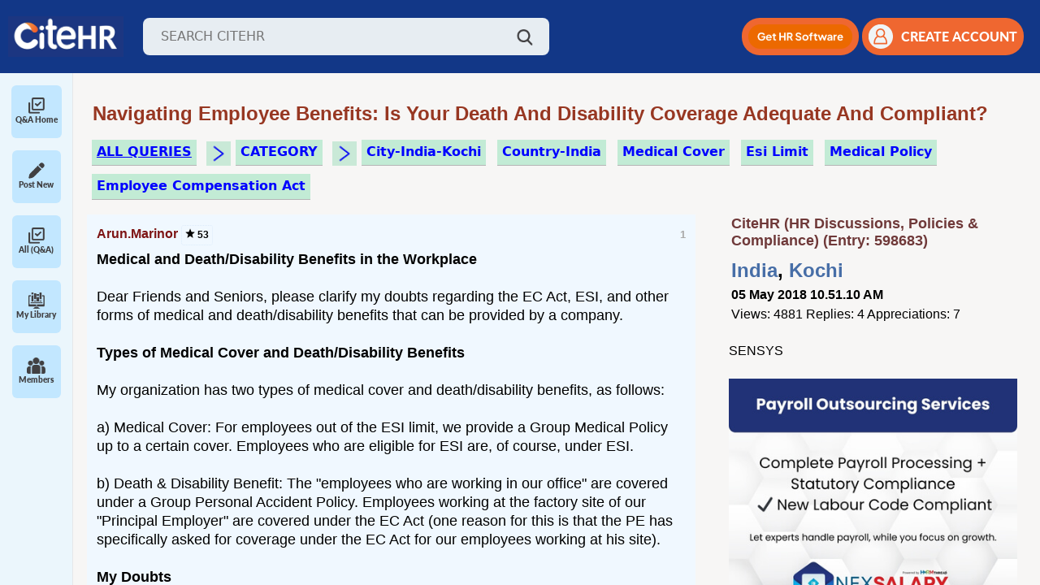

--- FILE ---
content_type: text/html; charset=ISO-8859-1
request_url: https://www.citehr.com/598683-death-diasbility-compensation-ec-act-versus-group.html
body_size: 20158
content:
<!DOCTYPE html>
<html lang="en" dir="ltr">
<head>
<link rel="amphtml" href="https://www.citehr.com/amp.php?t=598683" />
<link rel="canonical" href="https://www.citehr.com/showthread.php?t=598683" />
<meta http-equiv="last-modified-epoch" content="1525850010" />
<meta http-equiv="last-modified" content="2018-05-09T07:13:30+00:00" />

<style>
@keyframes spin {
  0% {
    transform: rotate(0deg);
  }
  100% {
    transform: rotate(360deg);
  }
}
</style>

<style>
.postclass{font-size:large;background:#ffffff;border-top:1px #c3c3c3 solid;margin:0px;padding:12px;line-height:130%;} #adfirst_top,.content,.sidebar{text-align:left}#adfirst_top{display:block;padding:12px 12px 12px 2%;width:95%;height:auto}@media(min-width:800px){#adfirst_top{display:none}}a{color:#304a70;cursor:pointer}.related_topic a{color:#2a5db0 !important;text-decoration:none;font-size:medium;}.related_topic a:hover{text-decoration:underline;} .related_topic a:visited {color: #8e98a6 !important;} #firstpost_block,.navbar a,.postusername{text-decoration:none}.related_topic{margin:4px 20px 4px 12px;padding:6px 6px 6px 0px;overflow:hidden;font-family:"Open Sans",Helvetica,sans-serif;font-size:12px;-moz-background-clip:-moz-initial;-moz-background-origin:-moz-initial;-moz-background-inline-policy:-moz-initial}.bigusername{color:#303f9f;font-size:small}.postusername{text-transform:capitalize;white-space:nowrap;font-size:medium;}.navbar a{word-spacing:2px;color:#693333;font-weight:700}#citeman_header_content,#citeman_wrap{position:relative;margin:0 auto;-webkit-flex-flow:row wrap}.page,body{color:#000;font-style:normal;margin:0;padding:0;font-family:"Open Sans",Helvetica,sans-serif;}#citeman_wrap{width:100%;background:#123787;display:flex;flex-flow:row wrap}#citeman_header_content{width:95%;display:flex;flex-flow:row wrap}.page{display:-webkit-flex;display:flex;-webkit-flex-flow:row wrap;flex-flow:row wrap;width:95%;margin:-15px auto 0px 12px;}#aboutus,#addask,#homelink,#logout,#membersince,#newbig,#researchbt,#risebig,#sidebar_sponsor,.contrib{display:none}.bottombar{margin:0 0 20px 3%}form{display:inline}.footerbar{margin:0}.content{float:left}.sidebar{float:right}.innermargin{margin:0 -5px 0 0}@media (min-width:571px){ .bigusername{color:#304a70;font-size:medium}#content_userp,.navlinks{margin:0}#posts{overflow-wrap:break-word;margin:0 12px 0 -3px}#blocknon,#navbarad{display:block}#firststart{margin-top:0}#addicon,#newsm,#risesm,#searchsm{display:none}}@media (min-width:1020px){.bigusername{color:#304a70;font-size:large}#inlinenon{display:inline}#blocknon{display:block}#tagthreadslist,#threadslist{margin:0}#bottom_bar{margin:-10px 2% 15px -30px;width:99%}#aboutus,#askform,#sidebar_sponsor{display:inline-block}#nonessential{display:table-cell}.content{float:left;width:100%;margin:0 -360px 0 0;webkit-order:1;order:1}.sidebar{float:right;width:350px;padding-left:6px;webkit-order:2;order:2}.innermargin{margin:0 360px 0 0}.sidebar_ad,.sidebar_adlink{padding:0 0 5px 14px}#content{margin:0 280px 0 0}.bottombar{width:95%;-webkit-order:3;order:3}.footerbar{-webkit-order:4;order:4}}.vbmenu_control{background:#838383;color:#FFF;font:small Georgia,Garamond,Times,"Times New Roman",serif;font-style:normal;padding:3px 9px;white-space:nowrap;margin:5px 3px 3px 0;font-size:medium;float:left;word-spacing:3px;height:17px;border:1px solid #525252;border-radius:5px}div.holdproimgtext,div.holdprotext{line-height:150%;white-space:nowrap}.ad_first,.ad_last{display:block;width:95%;height:auto;margin:5px 0 10px 6px;width:auto;height:auto}.vbmenu_control:hover{background:#f46611;color:#fff;cursor:pointer;border:1px solid #164054}#firstpost_block{margin:5px 0 5px 6px;background:#fff;border:1px solid #dddfe2;color:#000;padding:10px 0}@media (min-width:500px){.ad_last{margin:0 0 15px 6px}#firstpost_block{margin:0 0 0 6px}.ad_first{margin:12px 0 15px 6px}}@media (min-width:1136px){.ad_last{margin:0 0 15px 6px}.ad_first{margin:12px 0 15px 6px}}
</style>
<link rel="stylesheet" href="/allstyle24.css" media="none" onload="if(media!='all')media='all'">
<noscript><link rel="stylesheet" href="/allstyle24.css"></noscript>

<style>
.contrib{padding:0px 0px 0px 10px;margin:0px;background:#f6fbff;}@media (min-width:600px){.contrib{display:block}}.smaller{font-size:x-small;margin:1px 0px 0px;white-space:nowrap;font-weight:700}div.holdpro,div.holdprotext{margin:2px 6px 1px 0px;background:#f6fbff;float:left}div.holdpro{display:inline-block;overflow:hidden;height:52px;min-width:100px}div.holdprotext{color:#000;font-size:small;height:52px;padding:0px 6px}#contribimg{border-radius:0px}div.holdproimgtext{background:#f6fbff;float:left;margin:6px 3px 0px 3px;font-size:small;color:#000;overflow:hidden}div.holdpro a,div.holdprotext a{color:#9e452e;font-weight:700;white-space:nowrap}
.related_header{font-size:large;} .related_pagetext{font-size:small;letter-spacing:80%;} .relatedinfo{font-size:x-small;border-bottom:1px #e1e1e1 solid; display:inline-block;}
</style>

<script src="/spinnerv2.js" defer></script>




<meta http-equiv="Content-Type" content="text/html; charset=ISO-8859-1" />



<meta name="theme-color" content="#183b60" />
<meta name="viewport" content="width=device-width, initial-scale=1">

<meta http-equiv="X-UA-Compatible" content="IE=7" />
<link rel="image_src" type="image/gif" href="https://www.citehr.com/citehr-og.gif"/>
<meta property="og:image" content="https://www.citehr.com/citehr-og.png" />




<!-- Google tag (gtag.js) -->
<script async src="https://www.googletagmanager.com/gtag/js?id=G-TFKT4BSRSR"></script>
<script>
  window.dataLayer = window.dataLayer || [];
  function gtag(){dataLayer.push(arguments);} 
  gtag('js', new Date()); gtag('config', 'G-TFKT4BSRSR');
</script>


<script src="https://accounts.google.com/gsi/client" async defer></script> 
<link href="https://cdn.jsdelivr.net/npm/bootstrap@5.2.3/dist/css/bootstrap.min.css" rel="stylesheet">
<script src="https://cdn.jsdelivr.net/npm/bootstrap@5.2.3/dist/js/bootstrap.bundle.min.js"></script>
<link rel="stylesheet" href="https://cdnjs.cloudflare.com/ajax/libs/toastr.js/latest/toastr.min.css" integrity="sha512-vKMx8UnXk60zUwyUnUPM3HbQo8QfmNx7+ltw8Pm5zLusl1XIfwcxo8DbWCqMGKaWeNxWA8yrx5v3SaVpMvR3CA==" crossorigin="anonymous" referrerpolicy="no-referrer" />

<link rel="preload" href="/assets/css/fonts.css" as="style" onload="this.onload=null;this.rel='stylesheet'">
<noscript><link rel="stylesheet" href="/assets/css/fonts.css"></noscript>
<link rel="stylesheet" href="/assets/css/styles.css?v1.89">
<link rel="stylesheet" href="https://cdnjs.cloudflare.com/ajax/libs/select2/4.0.13/css/select2.min.css" />




<title>Comparison of EC Act and Group Personal Accident Policy for Employee Compensation and Benefits - CiteHR</title>
<meta name="keywords" content="Employee Compensation,Insurance Policies,Statutory Liability,EC Act,Group Personal Accident Policy,ESI Act,Employee Benefits" />
<meta property="og:title" content="Comparison of EC Act and Group Personal Accident Policy for Employee Compensation and Benefits - CiteHR" />
<meta property="title" content="Comparison of EC Act and Group Personal Accident Policy for Employee Compensation and Benefits - CiteHR" />
<meta name="description" content="Explore the differences between EC Act and Group Personal Accident Policy in providing employee compensation and benefits, with insights on statutory liabilitie">






<style> br {display: block; line-height:5px;} #posts_loggedin br {display:inline;}</style>
<script type="text/javascript">
  function handleQuickReply(checkbox) {
    document.getElementById('ai_quick_reply').disabled = true;
    document.getElementById('quick-reply-overlay').style.display = 'block';
    let payload = { action: 'setQuickReply', threadId: 598683, quickReply: (checkbox.checked) ? 1 : 0 };
    $.post({
      url: "/authyfi.php",
      data: payload
    }).done(function (response) {
      document.getElementById('ai_quick_reply').disabled = false;
      document.getElementById('quick-reply-overlay').style.display = 'none';
      quickReply();
    });
  }
  
  var quickReplyTime = 60000;
   
  setInterval(function() {
    //quickReply();
  }, quickReplyTime);

  function quickReply() {
    if(document.getElementById('ai_quick_reply') && document.getElementById('ai_quick_reply').checked) {
      
      document.getElementById('ai-quick-reply-overlay').style.visibility = 'visible';
      $.post({
        url: "/newthread.php",
        data: { action: 'aiQuickReply', threadid: 598683, lastpostid: document.getElementById('ai_quick_reply_lastpostid').value },
        dataType: 'json'
      }).done(function(dataResponse) {
        if(dataResponse.success === "false") {
          document.getElementById('ai-quick-reply-overlay').style.visibility = 'hidden';
        } else {
          $.ajax({
            url: window.location.href,
            method: 'GET',
            success: function(html) {
               var newPostsLoggedInContent = $(html).find('#posts_loggedin').html();
               var newPageNavContent = $(html).find('.pagenav').html();
 
               $('#posts_loggedin').html(newPostsLoggedInContent);
               $('.pagenav').html(newPageNavContent);
               document.getElementById('ai-quick-reply-overlay').style.visibility = 'hidden';
            }
          });
        }
      });
    }
  }
 
  function executeScripts(container) {
    const scripts = container.querySelectorAll('script');
    scripts.forEach(oldScript => {
      const newScript = document.createElement('script');
      if (oldScript.src) {
        newScript.src = oldScript.src;
      } else {
        newScript.text = oldScript.textContent;
      }
      document.body.appendChild(newScript);
    });
  }
</script>
</head>
<body>

<a name="top"></a>
<header class="header">
    <div class="d-flex align-items-center">
        <!--<img id="menuIcon" class="menu-icon" src="/assets/img/icon/menu.png" />-->
        <img id="mobileMenuIcon" class="menu-icon" src="/assets/img/icon/menu.png" />
        <a href="https://www.citehr.com/"><img class="logo" src="/assets/img/logo_citehr_blue.jpg" 
            alt="CiteHR" /></a>
        <div class="search-wrap">
            <form action="/results.php" method="get" name="search_query" id="search_query">
                <input class="search-input" type="text" id="query" name="q" placeholder="SEARCH CITEHR" />
            </form>
            <a href="javascript:void(0);" onclick="searchme()"><img class="search-icon" src="/assets/img/icon/search.png" /></a>
        </div>
    </div>
    <div class="d-flex align-items-center gap guest">
        <div class="mobile-search-wrap">
            <img id="mobileSearchBtn" class="search-icon" src="/assets/img/icon/search.png" />
            <!--<form id="mobileSearchForm" class="mobile-search-input shadow-sm">
                <input class="search-input" type="text" placeholder="SEARCH CITEHR" />
            </form>-->
            <form id="mobileSearchForm" action="/results.php" method="get" class="mobile-search-input shadow-sm" name="search_query" id="search_query">
                <input class="search-input" type="text" name="mq" placeholder="SEARCH CITEHR" />
            </form>
        </div>
        <div class="get-hr-software">
            <a id="mobileBannerBtn" role="button" target="_blank" href="https://www.citehr.com/aimrr.php">
                <img alt="Get HR Software" src="/assets/img/Mobile-Button.png" height="35"/>
            </a>
        </div>
        <!--<div class="dropdown action-drop">
             <button class="btn dropdown-toggle" type="button" id="dropdownMenuButton1" data-bs-toggle="dropdown"
                aria-expanded="false">
                <img height="30px" src="/assets/img/icon/orange-dots.png" />
            </button>
            <ul class="dropdown-menu" aria-labelledby="dropdownMenuButton1">
                <li>
                    <a class="dropdown-item" href="/subscription.php">
                        <img width="15px" class="me-2 d-icon" src="/assets/img/icon/follow.png" />
                        <img width="15px" class="me-2 a-icon" src="/assets/img/icon/follow-active.png" />
                        Followed Threads
                    </a>
                </li>
                <li>
                    <a class="dropdown-item" href='/library.php'>
                        <img width="15px" class="me-2 d-icon" src="/assets/img/icon/participationThreads.png" />
                        <img width="15px" class="me-2 a-icon"
                            src="/assets/img/icon/participationThreads-active.png" />
                        Participation Threads
                    </a>
                </li>
                <li>
                    <button onclick="addnewpost()">Add New post</button>
                    <button onclick="addnewreply()">Add New reply</button>
                </li>
            </ul>
        </div> -->

        
            <a role="button" id="desktop-ad-btn" class="signup-btn mobile-signup-btn me-1" target="_blank" href="https://www.citehr.com/aimrr.php">
                <img height="30px" alt="Get HR Software" src="/assets/img/Web-Button.png" />
            </a>
            <button type="button" class="signup-btn" onclick="show_modelz()">
                <img class="user-icon" src="/assets/img/icon/user-orang.png" />
                <span>CREATE ACCOUNT</span>
            </button>
            
                <div id="login-modal" class="modal" style='display:none'>
                    <div class="modal-content login-main">
                        <span class="close close1" onclick="close_modelz()">&times;</span>
                        <div class="loginForm">
                            <h4 style="margin:5px 0px;">Login or Register</h4>
<span style="font-size:small;font-weight:bold;">Join India's Trusted HR & Compliance Community</span><br>
<span style="font-size:small;">Get real answers, templates, and guidance from HR peers who’ve solved the same problems.</span><br><br>

                            <div class="login-social">
                                <ul>
                                    <li><a href="/citehr-register.php" rel="nofollow,noindex" target="_blank"><img
                                                src="/images/reg-form.jpg" style="width:190px;height:auto;"></a></li>
                                    <div style="display:inline-block;text-align:center;">
                                        <div id="g_id_onload"
                                            data-client_id="783341578114-cpf8hbcsgpr5h3ga6u9eq1og1amm7sp0.apps.googleusercontent.com"
                                            data-login_uri="https://www.citehr.com/google_login.php" data-auto_prompt="true">
                                        </div>
                                        <div class="g_id_signin" data-type="standard" data-size="large" data-theme="outline"
                                            data-text="sign_in_with" data-shape="rectangular" data-logo_alignment="left"
                                            data-redirecturi="https://www.citehr.com/showthread.php?t=598683">
                                        </div>
                                    </div>
                                </ul>
                            </div>
                            <br>
                            <hr><br>
                            <form action="login.php?do=login" method="post"
                                onsubmit="md5hash(vb_login_password, vb_login_md5password, vb_login_md5password_utf, 0)">
                                <div class="form-input">
                                    Login To Your Account<br>
                                    <input type="hidden" name="do" value="login">
                                    <input type="hidden" name="s" value="">
                                    <input type="hidden" name="securitytoken" value="guest">
                                    <input type="hidden" name="url" value="/">
                                    <input type="hidden" name="vb_login_md5password">
                                    <input type="hidden" name="vb_login_md5password_utf">
                                    <input type="text" name="vb_login_username" accesskey="u" tabindex="1"
                                        placeholder="Email/Username" class="form-common">
                                </div>
                                <div class="form-input">
                                    <input type="password" name="vb_login_password" tabindex="1" placeholder="Password"
                                        class="form-common">
                                </div>
                                <div class="submit-btn">
                                    <!--<button type="button" class="btn">Login</button>-->
                                    <input type="submit" class="btn buttonclass" value="Login" accesskey="s" tabindex="1">
                                    <input type="hidden" name="cookieuser" value="1" id="cb_cookieuser">
                                </div>
                                <div class="forgot-password">
                                    <a href="/contact.php" target="_blank" rel="nofollow,noindex">Forgot password</a>
                                </div>
                            </form>
                        </div>
                    </div>
                </div>
                <style>
                    .close {
                        cursor: pointer;
                        color: #fff;
                        font-size: 20px;
                        position: absolute !important;
                        width: 25px;
                        text-align: right;
                        top: -25px !important;
                        z-index: 99;
                        right: 0;
                        left: auto !important
                    }
            
                    .modal {
                        display: block;
                        position: fixed;
                        z-index: 999;
                        top: 0;
                        width: 100%;
                        height: 100%;
                        background: rgba(0, 0, 0, 0.67);
                        left: 0
                    }
            
                    #login-modal {
                        padding-top: 0;
                        z-index: 99999
                    }
            
                    .login-main {
                        width: 300px;
                        max-width: 100%;
                        padding: 10px 20px;
                        border: 0;
                        background: #fff;
                        font-family: sans-serif;
                        position: absolute;
                        top: 50%;
                        left: 50%;
                        margin: 0;
                        transition: all .3s ease-in-out;
                        -o-transition: all .3s ease-in-out;
                        -moz-transition: all .3s ease-in-out;
                        -webkit-transition: all .3s ease-in-out;
                        transform: translate(-50%, -50%) scale(0, 0);
                        -webkit-animation: bummer 1s;
                        animation: bummer 1s;
                        -webkit-animation-fill-mode: forwards;
                        animation-fill-mode: forwards;
                    }
            
                    @-webkit-keyframes bummer {
                        100% {
                            -webkit-transform: translate(-50%, -50%) scale(1, 1)
                        }
                    }
            
                    @keyframes bummer {
                        100% {
                            transform: translate(-50%, -50%) scale(1, 1)
                        }
                    }
            
                    .login-main a,
                    .login-main button {
                        outline: none !important
                    }
            
                    .login-social {
                        text-align: center
                    }
            
                    .login-social h3 {
                        color: #222;
                        font-size: 24px;
                        text-align: center;
                        margin-top: 0
                    }
            
                    .login-social ul {
                        list-style: none;
                        padding: 0;
                        margin: 0
                    }
            
                    .login-social ul li {
                        display: inline-block;
                        margin: 2px 10px
                    }
            
                    .login-social ul li a img {
                        float: left;
                        max-width: 100%
                    }
            
                    .login-social .or {
                        display: block;
                        font-family: sans-serif;
                        font-weight: 600;
                        color: #555;
                        position: relative;
                        margin: 20px 0
                    }
            
                    .form-input {
                        margin-bottom: 15px
                    }
            
                    .form-input input {
                        box-sizing: border-box;
                        width: 100%;
                        box-shadow: none;
                        border: 1px solid #eee;
                        color: #222;
                        padding-left: 20px;
                        height: 40px
                    }
            
                    .forgot-password {
                        text-align: right;
                        margin-bottom: 20px
                    }
            
                    .forgot-password a {
                        color: #555;
                        font-size: 13px
                    }
            
                    .submit-btn {
                        margin-bottom: 20px
                    }
            
                    .submit-btn .btn {
                        padding: 12px 0;
                        width: 100%;
                        display: inline-block;
                        background: #0b3b63;
                        color: #fff;
                        border: 0;
                        text-transform: uppercase;
                        cursor: pointer;
                        transition: all .3s ease-in-out;
                        -moz-transition: all .3s ease-in-out;
                        -o-transition: all .3s ease-in-out;
                        -webkit-transition: all .3s ease-in-out;
                        font-weight: 600
                    }
            
                    .submit-btn .btn:hover {
                        background: #f27026;
                        color: #fff
                    }
            
                    .account-sign-up {
                        margin-top: 5px;
                        padding-top: 15px;
                        border-top: 1px solid #ddd;
                        display: inline-block;
                        width: 100%;
                        font-size: 15px
                    }
            
                    .account-sign-up p {
                        color: #222;
                        margin: 0;
                        font-family: sans-serif
                    }
            
                    .account-sign-up p a {
                        color: #f27026
                    }
            
                    .close1 {
                        top: -15px;
                        position: relative;
                        left: 7px;
                        font-weight: 300
                    }
                </style>
                <script>
                    var modal = document.getElementById('login-modal');
                    var btn = document.getElementById("login-form");
                    var span = document.getElementsByClassName("close1")[0];
                    if (btn) {
                    btn.onclick = function () {
                        modal.style.display = "block";
                    }}
                    if (span) {
                    span.onclick = function () {
                        modal.style.display = "none";
                    }
                    }
                    window.onclick = function (event) {
                        if (event.target == modal) {
                            modal.style.display = "none";
                        }
                        //if (event.target == modalquery) { modalquery.style.display = "none"; }
                    }
                </script>
                <script>
                    function show_modelz() {
                        document.getElementById('login-modal').style.display = "block";
                    }
                    function close_modelz() {
                        document.getElementById('login-modal').style.display = "none";
                    }
                </script>
            
        
    </div>
</header>
<section class="layout">
    <div class="sidebar-wrap" id="sidebarWrap">

        <!-- <a type="button" class="start-new-dis" href="https://www.citehr.com/post-new-thread/">
            <img height="30px" src="/assets/img/icon/pen.png" />
            <span class="ms-4">Start New Discussion</span>
        </a> -->
        <!-- Sidebar Close -->
        <div class="collapsed-sidebar">
            <div class="s-menu" id="allPostMenu">
                <a type="button" class="text-decoration-none d-flex flex-column align-items-center" href="/">
                    <img height="20px" class="de-icon" src="/assets/img/icon/check.png" />
                    <img height="20px" class="ac-icon" src="/assets/img/icon/check-active.png" />
                    <span>Q&A Home</span>
                </a>
            </div>
            <div class="s-menu" id="newMenu">
                <a type="button" class="text-decoration-none d-flex flex-column align-items-center" href="/post-new-thread/">
                    <img height="20px" class="de-icon" src="/assets/img/icon/pen.png" />
                    <img height="20px" class="ac-icon" src="/assets/img/icon/pen-active.png" />
                    <span>Post New</span>
                </a>
            </div>
            <div class="s-menu" id="allPostMenu">
                <a type="button" class="text-decoration-none d-flex flex-column align-items-center" href="/forumdisplay.php?f=34">
                    <img height="20px" class="de-icon" src="/assets/img/icon/check.png" />
                    <img height="20px" class="ac-icon" src="/assets/img/icon/check-active.png" />
                    <span>All (Q&A)</span>
                </a>
            </div>
            <div class="s-menu" id="libraryMenu">
                <a type="button" class="text-decoration-none d-flex flex-column align-items-center" href="/library.php">
                    <img height="20px" class="de-icon" src="/assets/img/icon/library.png" />
                    <img height="20px" class="ac-icon" src="/assets/img/icon/library-active.png" />
                    <span>My Library</span>
                </a>
            </div>
<!--
            <div class="s-menu" id="tagsMenu">
                <a type="button" class="text-decoration-none d-flex flex-column align-items-center" href="/tag.php">
                    <img height="20px" class="de-icon" src="/assets/img/icon/tags.png" />
                    <img height="20px" class="ac-icon" src="/assets/img/icon/tags-active.png" />
                    <span>#Tags</span>    
                </a>
            </div>
-->
            <div class="s-menu" id="membersMenu">
              <a type="button" class="text-decoration-none d-flex flex-column align-items-center" href="/members.php">
                <img height="20px" class="de-icon" src="/assets/img/icon/members.png" />
                <img height="20px" class="ac-icon" src="/assets/img/icon/members-active.png" />
                <span>Members</span>
              </a>
            </div>
            <!--<span style="border-top: 1px solid gray;padding: 0; margin-top: 8px; width: 60px;height: 1px;">&nbsp;</span>
            <div class="s-menu" id="marketMenu" style="margin-top: 8px;">
                <a type="button" class="text-decoration-none d-flex flex-column align-items-center" href="/market.php">
                    <img height="20px" class="de-icon" src="/assets/img/icon/market.png" />
                    <img height="20px" class="ac-icon" src="/assets/img/icon/market-active.png" />
                    <span>Market</span>
                </a>
            </div>
            <div class="s-menu">
                <img height="20px" src="/assets/img/icon/messaging.png" />
                <span>Messaging</span>
            </div> -->
            
        </div>
    
        <!-- Sidebar Open -->
        <!-- <div class="accordion accordion-flush w-100" id="sidebarAccordion">
            <div class="accordion-item">
                <h2 class="accordion-header">
                    <button class="accordion-button collapsed" type="button" data-bs-toggle="collapse"
                        data-bs-target="#library-collapse" aria-expanded="false" aria-controls="library-collapse">
                        <img height="20px" class="d-icon" src="/assets/img/icon/library.png" />
                        <img height="20px" class="a-icon" src="/assets/img/icon/library-active.png" />
                        <span>Library</span>
                    </button>
                </h2>
                <div id="library-collapse" class="accordion-collapse collapse" data-bs-parent="#sidebarAccordion">
                    <div class="library-wrap">
                        <div class="file">
                            <img height="20px" src="/assets/img/icon/pdf.png">
                            <div class="ms-2">
                                <h3>Revised d.a. in uttarakhand from 1st april-2023</h3>
                                <p>Revised da april 2023.pdf</p>
                            </div>
                        </div>
                        <div class="file">
                            <img height="20px" src="/assets/img/icon/pdf.png">
                            <div class="ms-2">
                                <h3>Revised d.a. in uttarakhand from 1st april-2023</h3>
                                <p>Revised da april 2023.pdf</p>
                            </div>
                        </div>
                    </div>
                </div>
            </div>
            <div class="accordion-item">
                <h2 class="accordion-header">
                    <button class="accordion-button collapsed" type="button" data-bs-toggle="collapse"
                        data-bs-target="#messagin-collapse" aria-expanded="false" aria-controls="messagin-collapse">
                        <img height="20px" class="d-icon" src="/assets/img/icon/messaging.png" />
                        <img height="20px" class="a-icon" src="/assets/img/icon/messaging-active.png" />
                        <span>Messaging</span>
                    </button>
                </h2>
                <div id="messagin-collapse" class="accordion-collapse collapse" data-bs-parent="#sidebarAccordion">
                    Messaging
                </div>
            </div>
        </div> -->
    </div>
<div id="tagsExpand">
        <!-- <div class="item-menu active">
            <img height="20px" class="me-2 de-icon" src="/assets/img/icon/interest-tag.png" />
            <img height="20px" class="me-2 ac-icon" src="/assets/img/icon/interest-tag-active.png" />
            <a href="javascript:void(0)" onClick="showSection('interest')">Interest Tags</a>
        </div>
        <div class="item-menu">
            <img height="20px" class="me-2 de-icon" src="/assets/img/icon/trending-tag.png" />
            <img height="20px" class="me-2 ac-icon" src="/assets/img/icon/trending-tag-active.png" />
            <a href="javascript:void(0)" onClick="showSection('trending')">Trending Tags</a>
        </div> -->
        <div id="tags-collapse" class="accordion-collapse" data-bs-parent="#sidebarAccordion">
            <div class="accordion accordion-flush w-100" id="tagAccordion">
                <div class="accordion-item">
                    <h2 class="accordion-header">
                        <button class="accordion-button collapsed" type="button" data-bs-toggle="collapse"
                            data-bs-target="#interest-tags-collapse" aria-expanded="false"
                            aria-controls="interest-tags-collapse">
                            <img height="20px" class="d-icon" src="/assets/img/icon/interest-tag.png" />
                            <img height="20px" class="a-icon"
                                src="/assets/img/icon/interest-tag-active.png" />
                            <span>Interest Tags</span>
                        </button>
                    </h2>
                    <div id="interest-tags-collapse" class="accordion-collapse collapse"
                        data-bs-parent="#tagAccordion">
                        <div class="tags-badge-wrap">
                            <span class="tags-badge active">No Tags Found!</span>
                        </div>
                    </div>
                </div>
                <div class="accordion-item">
                    <h2 class="accordion-header">
                        <button class="accordion-button collapsed" type="button" data-bs-toggle="collapse"
                            data-bs-target="#trending-tags-collapse" aria-expanded="false"
                            aria-controls="trending-tags-collapse">
                            <img height="20px" class="d-icon" src="/assets/img/icon/trending-tag.png" />
                            <img height="20px" class="a-icon"
                                src="/assets/img/icon/trending-tag-active.png" />
                            <span>Trending Tags</span>
                        </button>
                    </h2>
                    <div id="trending-tags-collapse" class="accordion-collapse collapse"
                        data-bs-parent="#tagAccordion">
                        <div class="tags-badge-wrap">
                            <style>.tagtrend{color:#003563;margin:5px 3px;display:inline-block;padding:2px 5px;border:1px #efefef solid;background:#f0f3f7;}.tagtrend:hover{background:#ddecaf;border:1px #95bcdc solid;}</style><h3 style='margin:0px;'>Trending</h3><a href='/' class='tagtrend' style='margin:5px 3px;display:inline-block;padding:2px 5px;border:1px #efefef solid;background:#ecf1f8;'>&#9776;Home</a><a href='/tags.php?tag=hr+systems' class='tagtrend'>#Hr Systems</a> <a href='/tags.php?tag=industrial+relations+code' class='tagtrend'>#Industrial Relations Code</a> <a href='/tags.php?tag=social+security' class='tagtrend'>#Social Security</a> <a href='/tags.php?tag=occupational+safety+and+health' class='tagtrend'>#Occupational Safety And Health</a> <a href='/tags.php?tag=cheque+bounce' class='tagtrend'>#Cheque Bounce</a> <a href='/tags.php?tag=employee+pension' class='tagtrend'>#Employee Pension</a> <a href='/tags.php?tag=scheme+certificate' class='tagtrend'>#Scheme Certificate</a> <a href='/tags.php?tag=leadership' class='tagtrend'>#Leadership </a> <a href='/tags.php?tag=leave+encashment' class='tagtrend'>#Leave Encashment</a> <a href='/tags.php?tag=board+meeting' class='tagtrend'>#Board Meeting</a> <a href='/tags.php?tag=supreme+court' class='tagtrend'>#Supreme Court</a> <a href='/tags.php?tag=pay+structure' class='tagtrend'>#Pay Structure</a> <a href='/tags.php?tag=audit' class='tagtrend'>#Audit </a> <a href='/tags.php?tag=dearness+allowance' class='tagtrend'>#Dearness Allowance</a> <a href='/tags.php?tag=state+insurance' class='tagtrend'>#State Insurance</a> <a href='/tags.php?tag=termination+policy' class='tagtrend'>#Termination Policy</a> <a href='/tags.php?tag=dispute+resolution' class='tagtrend'>#Dispute Resolution</a> <a href='/tags.php?tag=sexual+harassment' class='tagtrend'>#Sexual Harassment</a> <a href='/tags.php?tag=provident+fund' class='tagtrend'>#Provident Fund</a> <a href='/tags.php?tag=appointment+letter' class='tagtrend'>#Appointment Letter</a> <a href='/tags.php?tag=notice+period' class='tagtrend'>#Notice Period</a> <a href='/tags.php?tag=pf+account' class='tagtrend'>#Pf Account</a> <a href='/tags.php?tag=working+hours' class='tagtrend'>#Working Hours</a> <a href='/tags.php?tag=standing+orders' class='tagtrend'>#Standing Orders</a> <a href='/tags.php?tag=final+settlement' class='tagtrend'>#Final Settlement</a> 
                        </div>
                    </div>
                </div>
            </div>
        </div>
    </div>
    
    <main class="main-wrap">

<!-- nav buttons bar -->

</div>





<div align="center">
<style>
.pageholder{padding:0px 14px 0px 0px;width:98%;margin:10px 12px 0px 0px;}

@media (min-width:620px) { .pageholder{margin:10px 12px 0px 0px;} }

</style>
<div class="pageholder">




<div class="navlinks">


<br>




<style>
.thread-header {color:#973722;font-family:Arial,sans-serif;font-size:large;text-decoration:none;margin:2px 4px 7px 12px;text-transform:capitalize;z-index:10;display:block;font-weight:bold;}

.lastelementhold{display:block;margin:0px 5px 15px 3px;text-align:left;text-align:left;overflow-wrap: break-word;}




@media (min-width: 571px) { .thread-header {font-size:x-large;margin:2px 4px 7px 12px;} }
@media (min-width: 800px) { .thread-header {font-size:x-large;margin:2px 4px 7px 3px;} .lastelementhold{margin:0px 0px 25px 15px;}}

a.blue_button_small {border-bottom:1px #b0bcd3 dotted;background:#f9f9f9;color:#000000;font-size:12px;text-decoration:none;margin-bottom:6px;display:inline-block;}
.headerstats{background:#f7f7f7;border:1px #efefef solid;padding:5px;text-align:center;width:65px;font-size:11pt;display:inline-block;}
</style>

<div class="lastelementhold">
<h1 class="thread-header" itemprop="name">
	 Navigating Employee Benefits: Is Your Death and Disability Coverage Adequate and Compliant?

</h1></div>






</div>





<div id="login-modal" class="modal" style='display:none'>
<div class="modal-content login-main">
<span class="close close1" onclick="close_modelz()">&times;</span>
<div class="loginForm">

<h4 style="margin:5px 0px;">Login Or Register</h4> <span style="font-size:small;font-weight:bold">Community Support and Knowledge-base.</span><br><br>

<div class="login-social">
<ul>
<li><a href="/citehr-register.php" rel="nofollow,noindex" target="_blank"><img src="/images/reg-form.jpg"></a></li>



<div style="display:inline-block;text-align:center;">
<div id="g_id_onload" data-client_id="783341578114-cpf8hbcsgpr5h3ga6u9eq1og1amm7sp0.apps.googleusercontent.com" data-login_uri="https://citehr.com/google_login.php" data-auto_prompt="true"></div>
  <div class="g_id_signin"
      data-type="standard"
      data-size="large"
      data-theme="outline"
      data-text="sign_in_with"
      data-shape="rectangular"
      data-logo_alignment="left"
      data-redirecturi="https://www.citehr.com/showthread.php?t=598683" >
  </div>
</div>



</ul>
</div>

<br><hr><br>

<form action="login.php?do=login" method="post" onsubmit="md5hash(vb_login_password, vb_login_md5password, vb_login_md5password_utf, 0)">
<div class="form-input">
Login To Your Account<br>
<input type="hidden" name="do" value="login">
<input type="hidden" name="s" value="">
<input type="hidden" name="securitytoken" value="guest">
<input type="hidden" name="url" value="/">
<input type="hidden" name="vb_login_md5password">
<input type="hidden" name="vb_login_md5password_utf">
<input type="text" name="vb_login_username" accesskey="u" tabindex="1" placeholder="Email/Username" class="form-common">
</div>
<div class="form-input">
<input type="password" name="vb_login_password" tabindex="1" placeholder="Password" class="form-common">
</div>

<div class="submit-btn">
<!--<button type="button" class="btn">Login</button>-->
<input type="submit" class="btn buttonclass" value="Login" accesskey="s" tabindex="1">
<input type="hidden" name="cookieuser" value="1" id="cb_cookieuser">
</div>
<div class="forgot-password">
<a href="/contact.php" target="_blank" rel="nofollow,noindex">Forgot password</a>
</div>
</form>

</div>
</div>
</div>


<style>
.close{cursor:pointer;color:#fff;font-size:20px;position:absolute!important;width:25px;text-align:right;top:-25px!important;z-index:99;right:0;left:auto!important}.modal{display:block;position:fixed;z-index:999;top:0;width:100%;height:100%;background:rgba(0,0,0,0.67);left:0}#login-modal{padding-top:0;z-index:99999}.login-main{width:300px;max-width:100%;padding:10px 20px;border:0;background:#fff;font-family:sans-serif;position:absolute;top:50%;left:50%;margin:0;transition:all .3s ease-in-out;-o-transition:all .3s ease-in-out;-moz-transition:all .3s ease-in-out;-webkit-transition:all .3s ease-in-out;transform:translate(-50%,-50%) scale(0,0);-webkit-animation:bummer 1s;animation:bummer 1s;-webkit-animation-fill-mode:forwards;animation-fill-mode:forwards;/}@-webkit-keyframes bummer{100%{-webkit-transform:translate(-50%,-50%) scale(1,1)}}@keyframes bummer{100%{transform:translate(-50%,-50%) scale(1,1)}}.login-main a,.login-main button{outline:none!important}.login-social{text-align:center}.login-social h3{color:#222;font-size:24px;text-align:center;margin-top:0}.login-social ul{list-style:none;padding:0;margin:0}.login-social ul li{display:inline-block;margin:2px 10px}.login-social ul li a img{float:left;max-width:100%}.login-social .or{display:block;font-family:sans-serif;font-weight:600;color:#555;position:relative;margin:20px 0}.form-input{margin-bottom:15px}.form-input input{box-sizing:border-box;width:100%;box-shadow:none;border:1px solid #eee;color:#222;padding-left:20px;height:40px}.forgot-password{text-align:right;margin-bottom:20px}.forgot-password a{color:#555;font-size:13px}.submit-btn{margin-bottom:20px}.submit-btn .btn{padding:12px 0;width:100%;display:inline-block;background:#0b3b63;color:#fff;border:0;text-transform:uppercase;cursor:pointer;transition:all .3s ease-in-out;-moz-transition:all .3s ease-in-out;-o-transition:all .3s ease-in-out;-webkit-transition:all .3s ease-in-out;font-weight:600}.submit-btn .btn:hover{background:#f27026;color:#fff}.account-sign-up{margin-top:5px;padding-top:15px;border-top:1px solid #ddd;display:inline-block;width:100%;font-size:15px}.account-sign-up p{color:#222;margin:0;font-family:sans-serif}.account-sign-up p a{color:#f27026}.close1{top:-15px;position:relative;left:7px;font-weight:300}
</style>


<script>
    var modal = document.getElementById('login-modal');
    var btn = document.getElementById("login-form");
    var span = document.getElementsByClassName("close1")[0];
    btn.onclick = function () {
        modal.style.display = "block";
    }
    span.onclick = function () {
        modal.style.display = "none";
    }
    window.onclick = function (event) {
        if (event.target == modal) {
            modal.style.display = "none";
        }
        if (event.target == modalquery) { modalquery.style.display = "none"; }
    }
</script>
<script>
    function show_modelz()
    {
    document.getElementById('login-modal').style.display = "block"; 
    }
    function close_modelz()
    {
    document.getElementById('login-modal').style.display = "none"; 
    }
</script>


<!--
<button id="backToPageBtn" title="Go to back" class="" onclick="history.go(-1)">
 <img class="back-arrow" src="/assets/img/icon/up-arrow.png">
 <span>Back</span>
</button>
-->


<!-- thread tags -->
<style>

#bartop a{display:inline-block;position:relative;margin:8px 8px 2px 2px; text-decoration:none;padding:2px;cursor:pointer;text-transform: capitalize;padding: 3px 6px 4px 6px; color:#000000;font-size:medium;cursor:pointer;background:#C2EBD5;border-bottom:1px #b5b5b5 solid;}
#bartop{margin:-15px 0px 2px 0px; display:block; font-size:small;padding:5px 0px 0px 0px;text-align:left;flex-wrap:wrap;}
#bartop a{font-weight:bold;color:blue;cursor:pointer;}
#bartop a:hover{background:#ddecaf;cursor:pointer;}
#bartop{margin:-10px 0px 2px 12px;}
@media (min-width: 500px) {

#bartop{margin:-20px 0px 2px 15px;}

}
</style>
<div id="bartop">
<a href="https://www.citehr.com/forumdisplay.php?f=34"><SPAN style="font-weight:bold;color:blue;"><b><u>ALL QUERIES</u></b></a></a> <img src="/images/tag-sep.png" style="vertical-align: middle;height:30px;">
<a href="#" rel="tag"><b>CATEGORY</b></a> <img src="/images/tag-sep.png" style="vertical-align: middle;height:30px;">
<span id="tag_list_cell">
<a href="/tags.php?s=984a9f2d4005e3ec518c7c68220de94d&amp;tag=City-India-Kochi" rel="tag">City-India-Kochi</a> <a href="/tags.php?s=984a9f2d4005e3ec518c7c68220de94d&amp;tag=Country-India" rel="tag">Country-India</a> <a href="/tags.php?s=984a9f2d4005e3ec518c7c68220de94d&amp;tag=medical+cover" rel="tag">medical cover</a> <a href="/tags.php?s=984a9f2d4005e3ec518c7c68220de94d&amp;tag=esi+limit" rel="tag">esi limit</a> <a href="/tags.php?s=984a9f2d4005e3ec518c7c68220de94d&amp;tag=medical+policy" rel="tag">medical policy</a> <a href="/tags.php?s=984a9f2d4005e3ec518c7c68220de94d&amp;tag=employee+compensation+act" rel="tag">employee compensation act</a> <img src="/images/misc/11x11progress.gif" id="tag_form_progress" class="inlineimg" style="display:none" alt="" />
</span>

</div>
<br style="clear:both;">
<!-- / thread tags -->




<a name="poststop" id="poststop"></a>



</div></div>
<!-- / close content container -->

<div class="page">

<div class="content"> <!--Start Logged out Content-->
<div class="innermargin"> <!--Start Logged in margin-->


<div id="posts"  class="posts"><!-- post #2391252 -->

<div id="edit2391252" style="text-align:left; padding:5px;">
<!-- this is not the last post shown on the page -->	


<!-- USEFULNESS: 8 | IS RELATED: 1 | SPAM SCORE: 1-->










<a name="post2391252"></a>

<div id="showpost.php?p=2391252" class="postclass" style="background:#f0f8ff;border:0px;font-size:large;" >

<div style="padding:0px 0px 6px 0px;display:block;font-weight:bold;font-size:medium;"><span><a href="member.php?u=3166731"><span class="postusername" style="color:#7d1414;"><b><span>Arun.Marinor</span></b></span></a> <div style="padding:0px 4px;border:1px #dcebfa dotted;border-radius:3px;color:#000000;font-size:12px;display:inline-block;white-space:nowrap;"><img src="/images/star12.png" style="vertical-align:baseline;width:12px;height:12px;"> 53</div> </span> <div style="float:right"><a href="showpost.php?s=984a9f2d4005e3ec518c7c68220de94d&amp;p=2391252&amp;postcount=1" target="new"  id="postcount2391252" name="1" rel="nofollow" style="font-size:small;color:#aaaaaa;">1</a></div><br style="clear:both;"></div>

<!-- message, attachments, sig -->

<!-- message -->
<span>

<b>Medical and Death/Disability Benefits in the Workplace</b><br />
<br />
Dear Friends and Seniors, please clarify my doubts regarding the EC Act, ESI, and other forms of medical and death/disability benefits that can be provided by a company.<br />
<br />
<b>Types of Medical Cover and Death/Disability Benefits</b><br />
<br />
My organization has two types of medical cover and death/disability benefits, as follows:<br />
<br />
a) Medical Cover: For employees out of the ESI limit, we provide a Group Medical Policy up to a certain cover. Employees who are eligible for ESI are, of course, under ESI.<br />
<br />
b) Death &amp; Disability Benefit: The &quot;employees who are working in our office&quot; are covered under a Group Personal Accident Policy. Employees working at the factory site of our &quot;Principal Employer&quot; are covered under the EC Act (one reason for this is that the PE has specifically asked for coverage under the EC Act for our employees working at his site).<br />
<br />
<b>My Doubts</b><br />
<br />
a) Is it necessary to cover every employee (irrespective of work location) under the EC Act?<br />
<br />
b) Is this arrangement of death &amp; disability benefit okay?<br />
<br />
Would appreciate advice.<br />
<br />
Thanks &amp; Regards,<br />
<br />
Arun

</span>

<br style="clear:both;"><span style="font-size:small;color:#777777;"><time datetime="2018-05-05T05:21:10Z">5th May 2018</time> From India, Kochi</span>




<br style='clear:both;'>
<div id="likesListRef_2391252" >
  <div id="likeListConainer_2391252" style="margin-top:2px"><div id="no-comment-parent"><div id="no-comment-upvote"><a href="" rel="nofollow" target="_blank" data-bs-toggle="modal" data-bs-target="#voteModal" onclick="openVoteModal('up',2391252,598683,0)"><img src="/assets/img/thumb-up.svg" style="height:18px !important;width:18px !important; margin-top:-7px;" width="18" height="18" border="0"></a><b>Acknowledge(<span id="mainLike_2391252" name="2391252">0</span>)</b></div><div id="no-comment-downvote"><a href="" rel="nofollow" target="_blank" data-bs-toggle="modal" data-bs-target="#voteModal" onclick="openVoteModal('down',2391252,598683,0)"><img src="/assets/img/thumb-down.svg" style="height:18px !important;width:18px !important; margin-top:0px;" width="18" height="18" border="0"></a><b>Amend(<span id="mainDislike_2391252" name="2391252">0</span>)</b></div></div><div id="commentsListRef_2391252"></div><input type="hidden" id="postCommentsPagination_2391252" value="1" name="postCommentsPagination_2391252"><input type="hidden" id="pctotalPage_2391252" value="0" name="postCommentsPagination_2391252"></div>
</div>
<script type="text/javascript">
  if(document.getElementById('no-comment-parent')) {
    document.getElementById('no-comment-parent').remove();
  }
  if(document.querySelector('.vote-action-container')) {
    document.querySelector('.vote-action-container').remove();
  }
</script>
</div>
<br style='clear:both;'>
<!-- / message -->

<!-- message, attachments, sig -->


<div style="margin:0px 0px 0px 12px;">
<a href="javascript:;" onclick="show_modelz()" rel="nofollow" style="background-color: #C2EBD5; font-size: 14px; text-decoration: none; padding: 3px 5px; color: #1c3682; display: inline-block; miso-padding-alt: 0;"><!--[if mso]><i style="letter-spacing: 25px; mso-font-width: -100%; mso-text-raise: 30pt;">&nbsp;</i><![endif]--><span style="mso-text-raise: 15pt;">Add Reply &rarr;</span><!--[if mso]><i style="letter-spacing: 25px; mso-font-width: -100%;">&nbsp;</i><![endif]--></a>

<a href="/post-new-thread/" rel="nofollow" style="background-color: #C2EBD5; font-size: 14px; text-decoration: none; padding: 3px 5px; color: #1c3682; display: inline-block; miso-padding-alt: 0;"><!--[if mso]><i style="letter-spacing: 25px; mso-font-width: -100%; mso-text-raise: 30pt;">&nbsp;</i><![endif]--><span style="mso-text-raise: 15pt;">Start New &rarr;</span><!--[if mso]><i style="letter-spacing: 25px; mso-font-width: -100%;">&nbsp;</i><![endif]--></a>
</div>




<!--CONTRIB-->
 
      <div class="mt-3" id="advertisement-widget" data-threadid="598683"></div>
    

<script id="post_text_2391252" type="application/json">

<b>Medical and Death/Disability Benefits in the Workplace</b><br />
<br />
Dear Friends and Seniors, please clarify my doubts regarding the EC Act, ESI, and other forms of medical and death/disability benefits that can be provided by a company.<br />
<br />
<b>Types of Medical Cover and Death/Disability Benefits</b><br />
<br />
My organization has two types of medical cover and death/disability benefits, as follows:<br />
<br />
a) Medical Cover: For employees out of the ESI limit, we provide a Group Medical Policy up to a certain cover. Employees who are eligible for ESI are, of course, under ESI.<br />
<br />
b) Death &amp; Disability Benefit: The &quot;employees who are working in our office&quot; are covered under a Group Personal Accident Policy. Employees working at the factory site of our &quot;Principal Employer&quot; are covered under the EC Act (one reason for this is that the PE has specifically asked for coverage under the EC Act for our employees working at his site).<br />
<br />
<b>My Doubts</b><br />
<br />
a) Is it necessary to cover every employee (irrespective of work location) under the EC Act?<br />
<br />
b) Is this arrangement of death &amp; disability benefit okay?<br />
<br />
Would appreciate advice.<br />
<br />
Thanks &amp; Regards,<br />
<br />
Arun
<else>


</script>

<script>
var content = (0) ? document.getElementById('post_message_2391252') : document.getElementById('showpost.php?p=2391252');
var rawTextEl = document.getElementById('post_text_2391252');
var text = rawTextEl ? rawTextEl.textContent.trim() : '';

if(content && text.length < 600) {
    content.innerHTML = content.innerHTML.replace(/(<br>\s*){2}/g, '<br>');
}
</script>


</div>

<!-- / post #2391252 --><!-- post #2391259 -->

<div id="edit2391259" style="text-align:left; padding:5px;">
<!-- this is not the last post shown on the page -->	


<!-- USEFULNESS: 8 | IS RELATED: 1 | SPAM SCORE: 1-->










<a name="post2391259"></a>

<div id="showpost.php?p=2391259" class="postclass"  style="font-size:large;" data-answerid="2391259" >

<div style="padding:0px 0px 6px 0px;display:block;font-weight:bold;font-size:medium;"><span><a href="member.php?u=2843249"><span class="postusername" style="color:#7d1414;"><b><span>umakanthan53</span></b></span></a> <div style="padding:0px 4px;border:1px #dcebfa dotted;border-radius:3px;color:#000000;font-size:12px;display:inline-block;white-space:nowrap;"><img src="/images/star12.png" style="vertical-align:baseline;width:12px;height:12px;"> 6109</div> </span> <div style="float:right"><a href="showpost.php?s=984a9f2d4005e3ec518c7c68220de94d&amp;p=2391259&amp;postcount=2" target="new"  id="postcount2391259" name="2" rel="nofollow" style="font-size:small;color:#aaaaaa;">2</a></div><br style="clear:both;"></div>

<!-- message, attachments, sig -->

<!-- message -->
<span>

Dear Arun, I don't understand why such queries arise when your very post itself clearly distinguishes the scope and extent of the coverage of the different insurance policies referred to therein. Anyway, for the sake of clarity, let me answer the queries as follows:<br />
<br />
1) <b>EC Act, 1923 Coverage</b><br />
<br />
The EC Act, 1923 covers the risks of employment accidents only for those employees who fall within the ambit of the definition of &quot;employee&quot; as defined under section 2(1)(dd) of the Act, read with the exhaustively enumerated list in Schedule II of the Act, and not others. The factor for compensation under the Act is the extent of the loss of earning capacity as a result of disability caused by the employment accident, based on the last-drawn wages only. On the contrary, the Group Personal Accident Policy, if I am correct, would cover all those insured irrespective of the place and cause of the accident, and the amount of compensation is limited to the maximum sum assured only. Therefore, it cannot be a substitute for the statutory compensation under the EC Act, 1923, but can be an addition only.<br />
<br />
2) <b>Coverage for Non-EC Act Employees</b><br />
<br />
It is okay for those employees who are not covered by the EC Act, 1923.<br />
<br />
Thank you.

</span>

<br style="clear:both;"><span style="font-size:small;color:#777777;"><time datetime="2018-05-05T06:32:34Z">5th May 2018</time> From India, Salem</span>




<br style='clear:both;'>
<div id="likesListRef_2391259" >
  <div id="likeListConainer_2391259" style="margin-top:2px"><div id="no-comment-parent"><div id="no-comment-upvote"><a href="" rel="nofollow" target="_blank" data-bs-toggle="modal" data-bs-target="#voteModal" onclick="openVoteModal('up',2391259,598683,0)"><img src="/assets/img/thumb-up.svg" style="height:18px !important;width:18px !important; margin-top:-7px;" width="18" height="18" border="0"></a><b>Acknowledge(<span id="mainLike_2391259" name="2391259">4</span>)</b><div class="post-img"><div class="rounded-letter user-icon" title="Arun.Marinor/Kochi, India/">AM</div></div><div class="post-img"><div class="rounded-letter user-icon" title="Ravishankar.k/Madras, India/">RK</div></div><div class="post-img"><img class="rounded-circle object-fit-cover user-icon" src="/customprofilepics/profilepic2921206_1.gif" alt="" id="contribimg" title="Dpkchk/Dewas, India/" /></div></div><div id="no-comment-downvote"><a href="" rel="nofollow" target="_blank" data-bs-toggle="modal" data-bs-target="#voteModal" onclick="openVoteModal('down',2391259,598683,0)"><img src="/assets/img/thumb-down.svg" style="height:18px !important;width:18px !important; margin-top:0px;" width="18" height="18" border="0"></a><b>Amend(<span id="mainDislike_2391259" name="2391259">0</span>)</b></div></div><div id="commentsListRef_2391259"></div><input type="hidden" id="postCommentsPagination_2391259" value="1" name="postCommentsPagination_2391259"><input type="hidden" id="pctotalPage_2391259" value="0" name="postCommentsPagination_2391259"></div>
</div>
<script type="text/javascript">
  if(document.getElementById('no-comment-parent')) {
    document.getElementById('no-comment-parent').remove();
  }
  if(document.querySelector('.vote-action-container')) {
    document.querySelector('.vote-action-container').remove();
  }
</script>
</div>
<br style='clear:both;'>
<!-- / message -->

<!-- message, attachments, sig -->





<!--CONTRIB-->
 

<script id="post_text_2391259" type="application/json">

Dear Arun, I don't understand why such queries arise when your very post itself clearly distinguishes the scope and extent of the coverage of the different insurance policies referred to therein. Anyway, for the sake of clarity, let me answer the queries as follows:<br />
<br />
1) <b>EC Act, 1923 Coverage</b><br />
<br />
The EC Act, 1923 covers the risks of employment accidents only for those employees who fall within the ambit of the definition of &quot;employee&quot; as defined under section 2(1)(dd) of the Act, read with the exhaustively enumerated list in Schedule II of the Act, and not others. The factor for compensation under the Act is the extent of the loss of earning capacity as a result of disability caused by the employment accident, based on the last-drawn wages only. On the contrary, the Group Personal Accident Policy, if I am correct, would cover all those insured irrespective of the place and cause of the accident, and the amount of compensation is limited to the maximum sum assured only. Therefore, it cannot be a substitute for the statutory compensation under the EC Act, 1923, but can be an addition only.<br />
<br />
2) <b>Coverage for Non-EC Act Employees</b><br />
<br />
It is okay for those employees who are not covered by the EC Act, 1923.<br />
<br />
Thank you.
<else>


</script>

<script>
var content = (0) ? document.getElementById('post_message_2391259') : document.getElementById('showpost.php?p=2391259');
var rawTextEl = document.getElementById('post_text_2391259');
var text = rawTextEl ? rawTextEl.textContent.trim() : '';

if(content && text.length < 600) {
    content.innerHTML = content.innerHTML.replace(/(<br>\s*){2}/g, '<br>');
}
</script>


</div>

<!-- / post #2391259 --><!-- post #2391341 -->

<div id="edit2391341" style="text-align:left; padding:5px;">
<!-- this is not the last post shown on the page -->	


<!-- USEFULNESS: 8 | IS RELATED: 1 | SPAM SCORE: 1-->










<a name="post2391341"></a>

<div id="showpost.php?p=2391341" class="postclass"  style="font-size:large;" data-answerid="2391341" >

<div style="padding:0px 0px 6px 0px;display:block;font-weight:bold;font-size:medium;"><span><a href="member.php?u=2984331"><span class="postusername" style="color:#7d1414;"><b><span>suresh2511</span></b></span></a> <div style="padding:0px 4px;border:1px #dcebfa dotted;border-radius:3px;color:#000000;font-size:12px;display:inline-block;white-space:nowrap;"><img src="/images/star12.png" style="vertical-align:baseline;width:12px;height:12px;"> 256</div> </span> <div style="float:right"><a href="showpost.php?s=984a9f2d4005e3ec518c7c68220de94d&amp;p=2391341&amp;postcount=3" target="new"  id="postcount2391341" name="3" rel="nofollow" style="font-size:small;color:#aaaaaa;">3</a></div><br style="clear:both;"></div>

<!-- message, attachments, sig -->

<!-- message -->
<span>

Dear Arun,<br />
<br />
If your Principal Employer is covered under the ESI Act and/or if their factory is situated in an implemented area of ESI, then you should cover your employees under ESI. The Principal Employer cannot insist on you for coverage under the EC Act, and you cannot escape from ESI liability. The Principal Employer can insist on the coverage of employees drawing a salary of more than Rs. 21,000 under the EC Act.<br />
<br />
Suresh

</span>

<br style="clear:both;"><span style="font-size:small;color:#777777;"><time datetime="2018-05-06T12:30:20Z">6th May 2018</time> From India, Thane</span>




<br style='clear:both;'>
<div id="likesListRef_2391341" >
  <div id="likeListConainer_2391341" style="margin-top:2px"><div id="no-comment-parent"><div id="no-comment-upvote"><a href="" rel="nofollow" target="_blank" data-bs-toggle="modal" data-bs-target="#voteModal" onclick="openVoteModal('up',2391341,598683,0)"><img src="/assets/img/thumb-up.svg" style="height:18px !important;width:18px !important; margin-top:-7px;" width="18" height="18" border="0"></a><b>Acknowledge(<span id="mainLike_2391341" name="2391341">1</span>)</b><div class="post-img"><div class="rounded-letter user-icon" title="Arun.Marinor/Kochi, India/">AM</div></div></div><div id="no-comment-downvote"><a href="" rel="nofollow" target="_blank" data-bs-toggle="modal" data-bs-target="#voteModal" onclick="openVoteModal('down',2391341,598683,0)"><img src="/assets/img/thumb-down.svg" style="height:18px !important;width:18px !important; margin-top:0px;" width="18" height="18" border="0"></a><b>Amend(<span id="mainDislike_2391341" name="2391341">0</span>)</b></div></div><div id="commentsListRef_2391341"></div><input type="hidden" id="postCommentsPagination_2391341" value="1" name="postCommentsPagination_2391341"><input type="hidden" id="pctotalPage_2391341" value="0" name="postCommentsPagination_2391341"></div>
</div>
<script type="text/javascript">
  if(document.getElementById('no-comment-parent')) {
    document.getElementById('no-comment-parent').remove();
  }
  if(document.querySelector('.vote-action-container')) {
    document.querySelector('.vote-action-container').remove();
  }
</script>
</div>
<br style='clear:both;'>
<!-- / message -->

<!-- message, attachments, sig -->





<!--CONTRIB-->
 

<script id="post_text_2391341" type="application/json">

Dear Arun,<br />
<br />
If your Principal Employer is covered under the ESI Act and/or if their factory is situated in an implemented area of ESI, then you should cover your employees under ESI. The Principal Employer cannot insist on you for coverage under the EC Act, and you cannot escape from ESI liability. The Principal Employer can insist on the coverage of employees drawing a salary of more than Rs. 21,000 under the EC Act.<br />
<br />
Suresh
<else>


</script>

<script>
var content = (0) ? document.getElementById('post_message_2391341') : document.getElementById('showpost.php?p=2391341');
var rawTextEl = document.getElementById('post_text_2391341');
var text = rawTextEl ? rawTextEl.textContent.trim() : '';

if(content && text.length < 600) {
    content.innerHTML = content.innerHTML.replace(/(<br>\s*){2}/g, '<br>');
}
</script>


</div>

<!-- / post #2391341 --><!-- post #2391344 -->

<div id="edit2391344" style="text-align:left; padding:5px;">
<!-- this is not the last post shown on the page -->	


<!-- USEFULNESS: 8 | IS RELATED: 1 | SPAM SCORE: 1-->










<a name="post2391344"></a>

<div id="showpost.php?p=2391344" class="postclass"  style="font-size:large;" data-answerid="2391344" >

<div style="padding:0px 0px 6px 0px;display:block;font-weight:bold;font-size:medium;"><span><a href="member.php?u=396694"><span class="postusername" style="color:#7d1414;"><b><span>korgaonkar k a</span></b></span></a> <div style="padding:0px 4px;border:1px #dcebfa dotted;border-radius:3px;color:#000000;font-size:12px;display:inline-block;white-space:nowrap;"><img src="/images/star12.png" style="vertical-align:baseline;width:12px;height:12px;"> 2584</div> </span> <div style="float:right"><a href="showpost.php?s=984a9f2d4005e3ec518c7c68220de94d&amp;p=2391344&amp;postcount=4" target="new"  id="postcount2391344" name="4" rel="nofollow" style="font-size:small;color:#aaaaaa;">4</a></div><br style="clear:both;"></div>

<!-- message, attachments, sig -->

<!-- message -->
<span>

<b>Understanding Liability Under the EC Act and ESI</b><br />
<br />
Dear Arun ji, Shri. Umakanthan ji rightly said that a claim under a PA policy cannot be a substitute for the statutory compensation under the E.C Act, 1923, but can only be an addition.<br />
<br />
Employees covered under ESIS have the liability to pay or settle any claim or extend benefits under the Act, which lies with the ESI Corporation. Employees who are not covered under ESIS are covered by the EC Act, subject to falling under the definition of workmen. For such employees, the liability to pay compensation in case of an employment injury lies with the employer, who has to pay it from his own pocket.<br />
<br />
However, if the employer has insured his employees covered under the EC Act with an EC policy, then only his liability is absorbed by the insurer; otherwise, it is not.<br />
<br />
The settlement of a claim under mediclaim and PA policy is an additional benefit to the employee.<br />
<br />
I hope your query is resolved with the answer by Shri. Umakanthan ji supplemented by me.

</span>

<br style="clear:both;"><span style="font-size:small;color:#777777;"><time datetime="2018-05-06T16:07:20Z">6th May 2018</time> From India, Mumbai</span>




<br style='clear:both;'>
<div id="likesListRef_2391344" >
  <div id="likeListConainer_2391344" style="margin-top:2px"><div id="no-comment-parent"><div id="no-comment-upvote"><a href="" rel="nofollow" target="_blank" data-bs-toggle="modal" data-bs-target="#voteModal" onclick="openVoteModal('up',2391344,598683,0)"><img src="/assets/img/thumb-up.svg" style="height:18px !important;width:18px !important; margin-top:-7px;" width="18" height="18" border="0"></a><b>Acknowledge(<span id="mainLike_2391344" name="2391344">2</span>)</b><div class="post-img"><div class="rounded-letter user-icon" title="Gupta VK/Panipat, India/">GV</div></div><div class="post-img"><div class="rounded-letter user-icon" title="Arun.Marinor/Kochi, India/">AM</div></div></div><div id="no-comment-downvote"><a href="" rel="nofollow" target="_blank" data-bs-toggle="modal" data-bs-target="#voteModal" onclick="openVoteModal('down',2391344,598683,0)"><img src="/assets/img/thumb-down.svg" style="height:18px !important;width:18px !important; margin-top:0px;" width="18" height="18" border="0"></a><b>Amend(<span id="mainDislike_2391344" name="2391344">0</span>)</b></div></div><div id="commentsListRef_2391344"></div><input type="hidden" id="postCommentsPagination_2391344" value="1" name="postCommentsPagination_2391344"><input type="hidden" id="pctotalPage_2391344" value="0" name="postCommentsPagination_2391344"></div>
</div>
<script type="text/javascript">
  if(document.getElementById('no-comment-parent')) {
    document.getElementById('no-comment-parent').remove();
  }
  if(document.querySelector('.vote-action-container')) {
    document.querySelector('.vote-action-container').remove();
  }
</script>
</div>
<br style='clear:both;'>
<!-- / message -->

<!-- message, attachments, sig -->





<!--CONTRIB-->
 

<script id="post_text_2391344" type="application/json">

<b>Understanding Liability Under the EC Act and ESI</b><br />
<br />
Dear Arun ji, Shri. Umakanthan ji rightly said that a claim under a PA policy cannot be a substitute for the statutory compensation under the E.C Act, 1923, but can only be an addition.<br />
<br />
Employees covered under ESIS have the liability to pay or settle any claim or extend benefits under the Act, which lies with the ESI Corporation. Employees who are not covered under ESIS are covered by the EC Act, subject to falling under the definition of workmen. For such employees, the liability to pay compensation in case of an employment injury lies with the employer, who has to pay it from his own pocket.<br />
<br />
However, if the employer has insured his employees covered under the EC Act with an EC policy, then only his liability is absorbed by the insurer; otherwise, it is not.<br />
<br />
The settlement of a claim under mediclaim and PA policy is an additional benefit to the employee.<br />
<br />
I hope your query is resolved with the answer by Shri. Umakanthan ji supplemented by me.
<else>


</script>

<script>
var content = (0) ? document.getElementById('post_message_2391344') : document.getElementById('showpost.php?p=2391344');
var rawTextEl = document.getElementById('post_text_2391344');
var text = rawTextEl ? rawTextEl.textContent.trim() : '';

if(content && text.length < 600) {
    content.innerHTML = content.innerHTML.replace(/(<br>\s*){2}/g, '<br>');
}
</script>


</div>

<!-- / post #2391344 --><!-- post #2391594 -->

<div id="edit2391594" style="text-align:left; padding:5px;">
	


<!-- USEFULNESS: 8 | IS RELATED: 1 | SPAM SCORE: 1-->










<a name="post2391594"></a>

<div id="showpost.php?p=2391594" class="postclass"  style="font-size:large;" data-answerid="2391594" >

<div style="padding:0px 0px 6px 0px;display:block;font-weight:bold;font-size:medium;"><span><a href="member.php?u=3166731"><span class="postusername" style="color:#7d1414;"><b><span>Arun.Marinor</span></b></span></a> <div style="padding:0px 4px;border:1px #dcebfa dotted;border-radius:3px;color:#000000;font-size:12px;display:inline-block;white-space:nowrap;"><img src="/images/star12.png" style="vertical-align:baseline;width:12px;height:12px;"> 53</div> </span> <div style="float:right"><a href="showpost.php?s=984a9f2d4005e3ec518c7c68220de94d&amp;p=2391594&amp;postcount=5" target="new"  id="postcount2391594" name="5" rel="nofollow" style="font-size:small;color:#aaaaaa;">5</a></div><br style="clear:both;"></div>

<!-- message, attachments, sig -->

<!-- message -->
<span>

Thank you, Mr. Umakanthan, Mr. Suresh, and Mr. Korgaonkar, for your replies. <br />
<br />
The kind of work we do falls under Serial (vii) of Schedule II, and we have covered our EC Liability with an appropriate policy with a GIC. From the replies received, it is clear that people covered under ESIC need not be covered under the EC Act. As I understand, ESI is like a medical policy (there is no lump sum benefit to dependents in case of the death of IP), and the EC Act is like a term life insurance (in which the employee's dependents get a lump sum benefit).<br />
<br />
<b>Questions on ESI and EC Act Benefits</b><br />
<br />
Having said that, please allow me to ask a few more questions:<br />
<br />
a) Is there anything in either the ESI Act or the EC Act (or any other act) which precludes an employee from claiming benefits simultaneously under both Acts for disablement allowable under the acts?<br />
<br />
b) Is there anything in either the ESI Act or the EC Act (or any other act) which precludes a deceased employee's dependents from simultaneously claiming dependents' benefits under the ESI Act and also lump sum benefits under the EC Act?<br />
<br />
c) Fundamentally, from the point of view of company risk management, is it legally alright to have all employees as defined by Schedule II of the EC Act to be covered by a policy so that the company's statutory liability arising out of the EC Act is taken care of, irrespective of whether the employee is covered under ESI or not?<br />
<br />
Please pardon my doubts, but I would appreciate it if experts in this forum can satisfy my curiosity. I am still learning!<br />
<br />
Thanks and regards,  <br />
Arun

</span>

<br style="clear:both;"><span style="font-size:small;color:#777777;"><time datetime="2018-05-09T07:13:30Z">9th May 2018</time> From India, Kochi</span>




<br style='clear:both;'>
<div id="likesListRef_2391594" >
  <div id="likeListConainer_2391594" style="margin-top:2px"><div id="no-comment-parent"><div id="no-comment-upvote"><a href="" rel="nofollow" target="_blank" data-bs-toggle="modal" data-bs-target="#voteModal" onclick="openVoteModal('up',2391594,598683,0)"><img src="/assets/img/thumb-up.svg" style="height:18px !important;width:18px !important; margin-top:-7px;" width="18" height="18" border="0"></a><b>Acknowledge(<span id="mainLike_2391594" name="2391594">0</span>)</b></div><div id="no-comment-downvote"><a href="" rel="nofollow" target="_blank" data-bs-toggle="modal" data-bs-target="#voteModal" onclick="openVoteModal('down',2391594,598683,0)"><img src="/assets/img/thumb-down.svg" style="height:18px !important;width:18px !important; margin-top:0px;" width="18" height="18" border="0"></a><b>Amend(<span id="mainDislike_2391594" name="2391594">0</span>)</b></div></div><div id="commentsListRef_2391594"></div><input type="hidden" id="postCommentsPagination_2391594" value="1" name="postCommentsPagination_2391594"><input type="hidden" id="pctotalPage_2391594" value="0" name="postCommentsPagination_2391594"></div>
</div>
<script type="text/javascript">
  if(document.getElementById('no-comment-parent')) {
    document.getElementById('no-comment-parent').remove();
  }
  if(document.querySelector('.vote-action-container')) {
    document.querySelector('.vote-action-container').remove();
  }
</script>
</div>
<br style='clear:both;'>
<!-- / message -->

<!-- message, attachments, sig -->





<!--CONTRIB-->
 

<script id="post_text_2391594" type="application/json">

Thank you, Mr. Umakanthan, Mr. Suresh, and Mr. Korgaonkar, for your replies. <br />
<br />
The kind of work we do falls under Serial (vii) of Schedule II, and we have covered our EC Liability with an appropriate policy with a GIC. From the replies received, it is clear that people covered under ESIC need not be covered under the EC Act. As I understand, ESI is like a medical policy (there is no lump sum benefit to dependents in case of the death of IP), and the EC Act is like a term life insurance (in which the employee's dependents get a lump sum benefit).<br />
<br />
<b>Questions on ESI and EC Act Benefits</b><br />
<br />
Having said that, please allow me to ask a few more questions:<br />
<br />
a) Is there anything in either the ESI Act or the EC Act (or any other act) which precludes an employee from claiming benefits simultaneously under both Acts for disablement allowable under the acts?<br />
<br />
b) Is there anything in either the ESI Act or the EC Act (or any other act) which precludes a deceased employee's dependents from simultaneously claiming dependents' benefits under the ESI Act and also lump sum benefits under the EC Act?<br />
<br />
c) Fundamentally, from the point of view of company risk management, is it legally alright to have all employees as defined by Schedule II of the EC Act to be covered by a policy so that the company's statutory liability arising out of the EC Act is taken care of, irrespective of whether the employee is covered under ESI or not?<br />
<br />
Please pardon my doubts, but I would appreciate it if experts in this forum can satisfy my curiosity. I am still learning!<br />
<br />
Thanks and regards,  <br />
Arun
<else>


</script>

<script>
var content = (0) ? document.getElementById('post_message_2391594') : document.getElementById('showpost.php?p=2391594');
var rawTextEl = document.getElementById('post_text_2391594');
var text = rawTextEl ? rawTextEl.textContent.trim() : '';

if(content && text.length < 600) {
    content.innerHTML = content.innerHTML.replace(/(<br>\s*){2}/g, '<br>');
}
</script>


</div>

<!-- / post #2391594 -->
<div id="lastpost"></div></div>



<div style='margin:12px 16px 12px 6px;padding:5px 10px;background:#e3ffce;color:#333333;font-size:large;border:1px #efefef solid;'>CiteHR is an AI-augmented HR knowledge and collaboration platform, enabling HR professionals to solve real-world challenges, validate decisions, and stay ahead through collective intelligence and machine-enhanced guidance. <a onclick="show_modelz()" href="#" style="text-decoration:underline;">Join Our Platform</a>.</div>







<br style="clear:both;">


<div style="margin:5px 0px 5px 5px;">
<div class="related_topic" style="font-size:small;color:#000000;">Other Discussions That May Be Relevant</div><div class="related_topic"><a href="/showthread.php?t=354083" class="relatedlink"><span class="related_header">Workmen compensation v/s group personal  accident policy</span></a><br>Dear all the below information i got from oriental insurance company. hope this will help all hr professionals. difference between wc & pa: 1. wc policy is a legal liability...<br><span class='relatedinfo'>7 Replies</span> <span class='relatedinfo'>0 Files</span> <span class='relatedinfo'>5 Participants</span></div><div class="related_topic"><a href="/showthread.php?t=599745" class="relatedlink"><span class="related_header">Tragic accident: can ramu's family claim compensation for his death while working?</span></a><br>Ramu a daily wage laborer is employed by xxx associates who have been commissioned by ndmc to water the plants in the roundabouts of new delhi. one day near the...<br><span class='relatedinfo'>3 Replies</span> <span class='relatedinfo'>0 Files</span> <span class='relatedinfo'>4 Participants</span></div><div class="related_topic"><a href="/showthread.php?t=124534" class="relatedlink"><span class="related_header">Understanding workmen compensation act, employee accident liability, and insurance coverage in workp</span></a><br>Hi gurus i want to know a few things regarding the accident in the office premises. 1 what if an employee is not under esic and met with an accident...<br><span class='relatedinfo'>3 Replies</span> <span class='relatedinfo'>0 Files</span> <span class='relatedinfo'>4 Participants</span></div><div class="related_topic"><a href="/showthread.php?t=556713" class="relatedlink"><span class="related_header">What is wc policy, how to give that policy to my employee</span></a><br>Dear all i hope you are doing great. i m hema working as an hr coordinator in a networking company. one of my employees is currently stationed at a client...<br><span class='relatedinfo'>2 Replies</span> <span class='relatedinfo'>0 Files</span> <span class='relatedinfo'>3 Participants</span></div><div class="related_topic"><a href="/showthread.php?t=337742" class="relatedlink"><span class="related_header">Understanding employer liability in workplace accidents and insurance coverage</span></a><br>Hi gurus i want to know a few things regarding the accident in the office premises. 1 what if an employee is not covered under esic and meets with an...<br><span class='relatedinfo'>2 Replies</span> <span class='relatedinfo'>0 Files</span> <span class='relatedinfo'>3 Participants</span></div><div class="related_topic"><a href="/showthread.php?t=249890" class="relatedlink"><span class="related_header">Visitor accident: esic coverage, liability, and insurance policies explained</span></a><br>Dear all my company is covered under the provisions of   however suppose a visitor comes to my company and during the factory tour he unfortunately meets with an...<br><span class='relatedinfo'>3 Replies</span> <span class='relatedinfo'>0 Files</span> <span class='relatedinfo'>4 Participants</span></div><div class="related_topic"><a href="/showthread.php?t=105059" class="relatedlink"><span class="related_header">Fundamentals of workmen's compensation act - doc download</span></a><br>Dear friends please see the attachment of some fundamental details on the   s   act. regards pbs  ...<br><span class='relatedinfo'>4 Replies</span> <span class='relatedinfo'>1 Files</span> <span class='relatedinfo'>4 Participants</span></div><br><div class="related_topic" style="font-size:small;color:#000000;">Related Files & Downloads Shared By Members</div><div class="related_topic" style="word-wrap: break-word;overflow:hidden;white-space: pre-wrap;"><a href="showthread.php?t=589729#2366677" class="relatedlink"><img src="/images/attach/pdf.gif" border="0" align="absmiddle" width="21" height="21">&nbsp;Kerala HC- employee entitled to  higher amt if recd from insurance co 18092017.pdf</a></div><div class="related_topic" style="word-wrap: break-word;overflow:hidden;white-space: pre-wrap;"><a href="showthread.php?t=284439#1282625" class="relatedlink"><img src="/images/attach/pdf.gif" border="0" align="absmiddle" width="21" height="21">&nbsp;Employee's Compensation Act-2009.pdf</a></div><div class="related_topic" style="word-wrap: break-word;overflow:hidden;white-space: pre-wrap;"><a href="showthread.php?t=450856#2025539" class="relatedlink"><img src="/images/attach/xls.gif" border="0" align="absmiddle" width="21" height="21">&nbsp;Compensation for deceased Employee.xls</a></div>
<br>
</div>


<br style="clear:both;">



<div id="threadstuff">



</div> <!--Div to position in mobile-->



</div> <!--END Innermargin div-->
</div> <!--END Content div-->



<div class="sidebar" valign="top">

<div style="margin:0px 0px 0px 15px;padding:6px;display:inline-block;">
<h2 style="font-size:large;font-weight:bold;color:#6f3939;">CiteHR (HR Discussions, Policies & Compliance) (Entry: 598683)</h2>
<span style='font-size:x-large;font-weight:bold'><a href='/tags.php?tag=Country-India' class='locurl'>India</a>, <a href='/tags.php?tag=City-India-Kochi' class='locurl'>Kochi</a></span><br>
<b>05 May 2018 10.51.10 AM</b> <br>
Views: 4881 Replies: <span>4</span> Appreciations: <span>7</span>
</div>
<div style="margin:15px 0px 15px 18px;">
    SENSYS
    
    
    
         <div class="mt-3" id="advertisement-banner-widget" data-bannertype="sensys" data-user="0"></div>
    
</div>


<style>.related_pop{line-height:140%;}
.tagbundle{height:auto;display:block;}
.tagathome{padding:3px 10px;}
.tagbundleunit{width:90%;}</style>

<div style="margin:15px 12px 0px 0px;">
<h2 STYLE='font-size:large;font-weight:bold;margin:6px 12px 6px 18px;'>TOP ENTRIES ON SUBJECT</h2><div style='padding:12px;'><style>a.pop{background-color:#e5ffe3;color:#000;text-decoration: none;padding: 12px 8px;margin:0px 0px 0px 4px;border-radius: 4px;display: inline-block;transition:background-color 0.3s ease;border-top:#c4e2c2 1px solid;}a.pop:hover{background-color: #b6ffb0;color:#2c76ff;}a.pop:visited{background-color: #eaeaea;color:#787878;}</style><div style='padding:12px;'><b>Employee Compensation</b></div><a href='https://www.citehr.com/showthread.php?t=29275' class='pop'><b>Salary Structure According To 5th/6th Pay Commission</b></a><br><a href='https://www.citehr.com/showthread.php?t=16378' class='pop'><b>Understanding CTC And Salary Breakup In Employee Compensation Discussions</b></a><br><a href='https://www.citehr.com/showthread.php?t=3907' class='pop'><b>Employee Bonus Calculation - Details And Procedures Pertaining To The Payment Of Bonus Act</b></a><br><a href='https://www.citehr.com/showthread.php?t=197519' class='pop'><b>How To Calculate Basic, Da &amp; Hra Etc., - XLS Download</b></a><br><a href='https://www.citehr.com/showthread.php?t=32488' class='pop'><b>Bombay Shops &amp; Establishment Act, 1948 Doc Download</b></a><br><a href='https://www.citehr.com/showthread.php?t=8004' class='pop'><b>Comprehensive Guide To Annual Increment Letters, Employee Compensation, And Performance Rewards</b></a><br><br><div style='padding:12px;'><b>Insurance Policies</b></div><a href='https://www.citehr.com/showthread.php?t=475324' class='pop'><b>Term Life Insurance Vs Personal Accidental Insurance For Employees</b></a><br><a href='https://www.citehr.com/showthread.php?t=333662' class='pop'><b>Employees Exemted From Esic - Pdf Download</b></a><br><a href='https://www.citehr.com/showthread.php?t=354538' class='pop'><b>How To Calculate Contractor All Risk Policy & Worker Compensation Policy</b></a><br><a href='https://www.citehr.com/showthread.php?t=85395' class='pop'><b>Understanding Life Insurance Basics And Financial Security - Ppt Download</b></a><br><a href='https://www.citehr.com/showthread.php?t=32928' class='pop'><b>ESI Compliance And Employee Benefits: Insights On Accident Reporting And Insurance Policies</b></a><br><a href='https://www.citehr.com/showthread.php?t=259275' class='pop'><b>Comparison: ESI Benefits Vs Mediclaim Policies In Private Companies</b></a><br><br><div style='padding:12px;'><b>Statutory Liability</b></div><a href='https://www.citehr.com/showthread.php?t=596541' class='pop'><b>Understanding Apprentice Stipends: What Are The Rules And Liabilities For Extra Payments?</b></a><br><a href='https://www.citehr.com/showthread.php?t=293276' class='pop'><b>Service Tax For Hiring House Keeping Services - Clarification Sought</b></a><br><a href='https://www.citehr.com/showthread.php?t=597148' class='pop'><b>What Happens If An Employee Has An Accident On A Work Trip? Understanding Employer Liability</b></a><br><a href='https://www.citehr.com/showthread.php?t=587325' class='pop'><b>Operating Across India With Small Teams: How To Handle ESIC And Statutory Liabilities?</b></a><br><br></div>
</div>
<br>


</div>
</div>

<!-- Forumwide-Sidebar -->

</div> <!--End Sidebar div-->
</div> <!--End page div-->

<br style="clear:both;">



<div align="center">
<style>
.pageholder{padding:0px 14px 0px 0px;width:98%;margin:10px 12px 0px 0px;}

@media (min-width:620px) { .pageholder{margin:10px 12px 0px 0px;} }

</style>
<div class="pageholder">




</div></div>
<!-- / close content container -->



<script src="https://ajax.googleapis.com/ajax/libs/jquery/3.6.4/jquery.min.js"></script>
<script src="https://cdnjs.cloudflare.com/ajax/libs/jqueryui/1.13.2/jquery-ui.min.js" integrity="sha512-57oZ/vW8ANMjR/KQ6Be9v/+/h6bq9/l3f0Oc7vn6qMqyhvPd1cvKBRWWpzu0QoneImqr2SkmO4MSqU+RpHom3Q==" crossorigin="anonymous" referrerpolicy="no-referrer"></script>
<script src="https://cdnjs.cloudflare.com/ajax/libs/jquery-validate/1.20.0/jquery.validate.min.js" integrity="sha512-WMEKGZ7L5LWgaPeJtw9MBM4i5w5OSBlSjTjCtSnvFJGSVD26gE5+Td12qN5pvWXhuWaWcVwF++F7aqu9cvqP0A==" crossorigin="anonymous" referrerpolicy="no-referrer"></script>
<script src="https://cdnjs.cloudflare.com/ajax/libs/select2/4.0.13/js/select2.min.js"></script>
<script src="https://cdn.socket.io/4.6.0/socket.io.min.js" integrity="sha384-c79GN5VsunZvi+Q/WObgk2in0CbZsHnjEqvFxC5DxHn9lTfNce2WW6h2pH6u/kF+" crossorigin="anonymous"></script>
<script src="https://cdnjs.cloudflare.com/ajax/libs/toastr.js/latest/js/toastr.min.js" integrity="sha512-VEd+nq25CkR676O+pLBnDW09R7VQX9Mdiij052gVCp5yVH3jGtH70Ho/UUv4mJDsEdTvqRCFZg0NKGiojGnUCw==" crossorigin="anonymous" referrerpolicy="no-referrer"></script>

<script type="text/javascript">
var loggedInUser = 0;
var isAdmin = ("Unregistered / Not Logged In" === "Administrators") ? true : false;
</script>

<!-- global js imports -->
<script type="text/javascript" src="/assets/js/global.js?v=1.6"></script>
<!-- keka form submission -->
<script type="text/javascript" defer="defer">
			$(document).ready(function() {
                            $( "#hsForm_fd8c6caf-8ab3-47ca-8314-46cd670d90c2" ).on( "submit", function( event ) {
                                event.preventDefault();
                                event.stopPropogation();

                                $.post({
                                       url: "/marketplaceApi.php",
                                       action: 'addCompany',
                                       data: $( this ).serializeArray(),
                                       dataType: 'json'
                                   }).done(function (data) {
                                       toastr.success('Success');
                                   });
                             });
			 
			}); 
		</script>




<!-- /content area table -->
<br style="clear:both;">
<style>
.footerlink{color:#ffffff !important;margin:5px 10px;display:inline-block;font-size:large;}
</style>
<div class="footerbar" style="font-family:helvetica,arial,sans-serif;color:#ffffff;margin:0px;text-align:center;padding:15px;background:#123787;line-height:150%;"> 
<!--Start footerbar-->
<br>
<a href="/contact.php" class="footerlink" rel="nofollow">Contact Us</a> 
<a href="/advertise.html" class="footerlink" rel="nofollow">Advertise</a> 
<a href="/privacy-policy.html" class="footerlink" rel="nofollow">Privacy Policy</a> 
<a href="/disclaimer.html" class="footerlink" rel="nofollow">Disclaimer</a> 
<a href="/terms-of-service.html" class="footerlink" rel="nofollow">Terms Of Service</a>
<br><br>

All rights reserved @ 2026 CiteHR ®
<br><br>All Copyright And Trademarks in Posts Held By Respective Owners.<br><br>





</div>
</main>
</section>

<audio id="notification" src="/assets/audio/beep.mp3" muted></audio>
<audio id="chatnotification" src="assets/audio/notif.wav" muted></audio>

<button id="backToTopBtn" title="Go to top">
<img height="25px" src="/assets/img/icon/up-arrow.png" />
</button>


<script src="/assets/js/vote.js?v=1.9"></script>

<!-- temp -->


<script src="/assets/js/widget.js?v=1.38"></script>
<script src="/assets/js/bannerWidget.js?v=1.4"></script>

<script type="text/javascript">
  function improvePost() {
    
    let title = 'Navigating Employee Benefits: Is Your Death and Disability Coverage Adequate and Compliant?';
    let pageText = document.getElementById('vB_Editor_QR_textarea').value;
    let tags = 'City-India-Kochi,Country-India,medical cover,esi limit,medical policy,employee compensation act,'; 
    let country = 'India'; 
    let city = 'Kochi';

    if (!pageText) {
        alert("Please enter page text to check.");
        return;
    }

    document.getElementById('improve-post').value = 'Improving Post....';
    document.getElementById('improve-post-overlay').style.display = 'block';
    document.getElementById('improve-post').disabled = true;

    $.post({
       url: "/newthread.php",
       data: { 
         action: 'aiImprovePost',
         title: title, 
         pageText: pageText, 
         tags: tags, 
         country: country, 
         city: city
       },
       dataType: 'json'
    }).done(function(dataResponse) {
       document.getElementById('improve-post').value = 'Improve Post';
       document.getElementById('improve-post-overlay').style.display = 'none';
       document.getElementById('improve-post').disabled = false;

       if (dataResponse.success === "true") {
         if(dataResponse.pageText != '') {
           document.getElementById('vB_Editor_QR_textarea').value = dataResponse.pageText;
         }
       }
    });
  }

  /*function handleQuickReply(checkbox) {
    document.getElementById('ai_quick_reply').disabled = true;
    document.getElementById('quick-reply-overlay').style.display = 'block';
    let payload = { action: 'setQuickReply', threadId: 598683, quickReply: (checkbox.checked) ? 1 : 0 };
    $.post({
      url: "/authyfi.php",
      data: payload
    }).done(function (response) {
      document.getElementById('ai_quick_reply').disabled = false;
      document.getElementById('quick-reply-overlay').style.display = 'none';
      quickReply();
    });
  }
  
  var quickReplyTime = 60000;
   
  setInterval(function() {
    //quickReply();
  }, quickReplyTime);

  function quickReply() {
    if(document.getElementById('ai_quick_reply') && document.getElementById('ai_quick_reply').checked) {
      
      document.getElementById('ai-quick-reply-overlay').style.visibility = 'visible';
      $.post({
        url: "/newthread.php",
        data: { action: 'aiQuickReply', threadid: 598683, lastpostid: document.getElementById('ai_quick_reply_lastpostid').value },
        dataType: 'json'
      }).done(function(dataResponse) {
        if(dataResponse.success === "false") {
          document.getElementById('ai-quick-reply-overlay').style.visibility = 'hidden';
        } else {
          $.ajax({
            url: window.location.href,
            method: 'GET',
            success: function(html) {
               var newPostsLoggedInContent = $(html).find('#posts_loggedin').html();
               var newPageNavContent = $(html).find('.pagenav').html();
 
               $('#posts_loggedin').html(newPostsLoggedInContent);
               $('.pagenav').html(newPageNavContent);
            }
          });
        }
      });
    }
  }*/
</script>

<!-- Vote Reason Modal -->
<div class="modal fade" id="voteModal" tabindex="-1" aria-labelledby="voteModalLabel" aria-hidden="true"
    style="display:none;">
    <div class="modal-dialog modal-dialog-center">
        <div class="modal-content ">
            <div class="modal-header">
                <h5 class="modal-title" id="voteModalLabel">Add note or reasoning</h5>
                <button type="button" class="btn-close" data-bs-dismiss="modal" aria-label="Close"></button>
            </div>
            <div class="modal-body">
                <form id="posters-form" action="">
                    <div>
                        <label for="" class="form-label">Vote Type:</label>
                        <img src="assets/img/thumb-up.svg" class="d-none" id="up-icon" width="24" height="24" />
                        <img src="assets/img/thumb-down.svg" class="d-none" id="down-icon" width="24" height="24">
                        <span style="font-size: 12px;margin-left: 5px;" class="d-none" id="up-text" > Agree / Acknowledge </span>
                        <span style="font-size: 12px;margin-left: 5px;" class="d-none" id="down-text" > Disagree/Amend </span>
                    </div>
                    <div class="form-input mb-3">
                      <!--  <label for="" class="form-label">Give reason about your vote</label> -->
                        <textarea id="vote-desc" spellcheck="false" rows="3"
                            class="form-control shadow-none" tabindex="1" placeholder="Describe..."></textarea>
                        <input type="hidden" id="postId" value="" />
                        <input type="hidden" id="threadId" value="" />
                        <input type="hidden" id="subcommentid" value="" />
                        <input type="hidden" id="voteType" value="" />
                    </div>

                </form>
            </div>
            <div class="modal-footer" style="justify-content: center">
                <button type="button" class="btn btn-secondary" data-bs-dismiss="modal">Close</button>
                <button type="button" id="vote-btn-original" class="btn btn-primary" onclick="registerVote(0)">Vote</button>

                <button type="button" id="update-vote-btn" class="btn btn-primary d-none" onclick="registerVote(1)">Update</button>
                <button type="button" id="remove-vote-btn" class="btn btn-danger d-none" onclick="removeVote()">Remove Vote</button>
            </div>
        </div>
    </div>
</div>

<!-- Quick Reply Modal -->
<div class="modal fade" id="quickReplyModal" tabindex="-1" aria-labelledby="quickReplyModalLabel" aria-hidden="true"
    style="display:none;">
    <div class="modal-dialog modal-dialog-center">
        <div class="modal-content ">
            <div class="modal-body">
                Watching thread for new interaction...
            </div>
        </div>
    </div>
</div>

</body>

</html>

--- FILE ---
content_type: text/html; charset=ISO-8859-1
request_url: https://www.citehr.com/advertiseApi.php
body_size: 472
content:
{"content":"Shift to an HRMS where AI handles routine tasks - attendance corrections, reminders, policy enforcement - so HR can focus on people, not paperwork.","adid":"1283","link":"https:\/\/www.citehr.com\/aimrr-inline.php"}

--- FILE ---
content_type: text/html; charset=ISO-8859-1
request_url: https://www.citehr.com/bannerAdvertiseApi.php
body_size: 411
content:
{"banner":"https:\/\/www.citemailer.com\/banners\/citehr-nexsalary1.jpg","bid":"43","link":"https:\/\/www.citehr.com\/aim.php?id=409&uid=0&clid=29"}

--- FILE ---
content_type: text/html; charset=ISO-8859-1
request_url: https://www.citehr.com/advertiseApi.php
body_size: 411
content:
INSERT INTO vbuletin_ad_trans (adid, threadid, dateline, country, city, clicked) VALUES ( 1283, 598683, 1769375810, '', '', 0);1

--- FILE ---
content_type: text/css
request_url: https://www.citehr.com/assets/css/styles.css?v1.89
body_size: 11273
content:
html,
body {
  height: 100%;
  background-color: #f7f6f5;
}

::-webkit-scrollbar {
  width: 10px;
}

::-webkit-scrollbar-track {
  background: #f1f1f1;
}

::-webkit-scrollbar-thumb {
  background: #888;
}

::-webkit-scrollbar-thumb:hover { no-background: #555;
}
#backToTopBtn {
  position: fixed;
  bottom: 20px;
  right: 30px;
  z-index: 99;
  border: none;
  outline: none;
  background-color: red;
  color: white;
  cursor: pointer;
  height: 50px;
  width: 50px;
  display: none;
  align-items: center;
  justify-content: center;
  border-radius: 50%;
  box-shadow: 0px 8px 15px rgba(0, 0, 0, 0.1);
}

/*=========================================
-----------------Header CSS---------------
==========================================*/
.header {
  display: flex;
  align-items: center;
  justify-content: space-between;
  background-color: #123787;
  padding: 20px;
  position: relative;
  z-index: 1;
}

.header .menu-icon {
  height: 20px;
  cursor: pointer;
}

.header .logo {
  height: 50px;
  margin: 0 24px 0 -10px;
}

.header .search-wrap {
  background-color: #e7edf2;
  border-radius: 8px;
  padding: 10px 20px;
  min-width: 500px;
  display: flex;
  align-items: center;
}

.header .search-wrap .search-icon {
  width: 20px;
}

.header .search-wrap form {
  flex-grow: 1;
}

.header .search-wrap .search-input {
  background-color: transparent;
  border: none;
  font-size: 16px;
  width: 100%;
}

.header .search-wrap .search-input:focus {
  outline: none;
  box-shadow: none;
}

.header .search-wrap .plus-icon {
  width: 15px;
}

.header .language-icon {
  height: 36px;
  margin-right: 25px;
}

.header .signup-btn {
  background-color: #ef6730;
  color: #fff;
  padding: 8px;
  border: none;
  border-radius: 22px;
  font-family: LatoHeavy;
  font-size: 16px;
  display: flex;
  align-items: center;
  justify-content: center;
  min-width: 40px;
}
.header .profile-btn {
  background-color: #ef6730;
  color: #fff;
  height: 30px;
  width: 30px;
  border-radius: 50%;
  display: flex;
  align-items: center;
  justify-content: center;
  font-size: 16px;
  font-family: "LatoBold";
}

.header .user-icon {
  height: 30px;
  margin-right: 10px;
}

.header .action-drop .profile {
  display: flex;
  align-items: center;
  padding: 10px 0;
  width: 250px;
}
.header .action-drop .profile .profile-icon {
  height: 50px;
  margin-right: 15px;
}
.header .action-drop .profile .camera-icon {
  height: 20px;
  position: absolute;
  right: 6px;
  bottom: -2px;
}
.header .action-drop .profile h3 {
  font-size: 14px;
  margin-bottom: 0;
}
.header .action-drop .profile p {
  font-size: 12px;
  margin-bottom: 0;
}

.header .action-drop .btn {
  padding: 0;
  margin-right: 30px;
  border: none;
}

.header .action-drop .btn::after {
  display: none;
}

.header .action-drop .dropdown-menu {
  box-shadow: 2px 2px 3px #0000004d;
  /*border-radius: 25px;*/
  padding: 12px;
  inset: 28px 0 auto auto !important;
}
.header .action-drop .dropdown-menu .dropdown-item {
  font-size: 16px;
  font-family: LatoBold;
  color: #414042;
  background-color: #f7f6f5;
  margin-bottom: 1px;
  padding: 8px 20px;
}
.header .action-drop .dropdown-menu li:first-child a {
  border-top-left-radius: 10px;
  border-top-right-radius: 10px;
}
.header .action-drop .dropdown-menu li:last-child a {
  border-bottom-left-radius: 10px;
  border-bottom-right-radius: 10px;
}
.header .action-drop .dropdown-menu .dropdown-item:hover {
  color: #123787;
}
.header .action-drop .dropdown-menu .dropdown-item:hover .d-icon {
  display: none;
}
.header .action-drop .dropdown-menu .dropdown-item .a-icon {
  display: none;
}
.header .action-drop .dropdown-menu .dropdown-item:hover .a-icon {
  display: inline-block;
}

/*=========================================
-----------------Sidebar CSS---------------
==========================================*/
.sidebar-wrap {
  flex: 0 0 90px;
  max-width: 90px;
  background-color: #ebf6fc;
  display: flex;
  flex-direction: column;
  align-items: center;
  border-right: 1px solid #e6e7e8;
  
}

/*.sidebar-wrap #sidebarAccordion {
  display: none;
}*/

.sidebar-wrap.open #sidebarAccordion {
  display: block;
}

.sidebar-wrap.open {
  max-width: 270px;
  flex: 0 0 270px;
  align-items: flex-start;
  margin-right: 15px;
}

.collapsed-sidebar {
  display: flex;
  flex-direction: column;
  align-items: center;
}

.sidebar-wrap.open .collapsed-sidebar {
  display: none;
}

.collapsed-sidebar .s-menu {
  display: flex;
  flex-direction: column;
  align-items: center;
  margin-top: 15px;
  cursor: pointer;
  background: #c2e7ff;
  min-width: 60px;
  border-radius: 6px;
  padding: 15px 5px;
}

.collapsed-sidebar .s-menu span {
  font-size: 10px;
  font-family: LatoBlack;
  color: #414042;
}

.collapsed-sidebar .s-menu span  a{
  text-decoration: none;
  font-size: 10px;
  font-family: LatoBlack;
  color: #414042;
}

.collapsed-sidebar .s-menu .ac-icon {
  display: none;
}

.collapsed-sidebar .s-menu.active span {
  color: #123787;
}

.collapsed-sidebar .s-menu.active .ac-icon {
  display: inline-block;
}

.collapsed-sidebar .s-menu.active .de-icon {
  display: none;
}

.sidebar-wrap .start-new-dis {
  background-color: #c2e7ff;
  color: #243e83;
  padding: 15px;
  border-radius: 6px;
  max-width: 160px;
  text-align: left;
  display: flex;
  align-items: center;
  border: none;
  margin: 10px 20px;
}

.sidebar-wrap .start-new-dis span {
  display: none;
  font-size: 14px;
  color: #243e83;
  font-family: LatoHeavy;
}

.sidebar-wrap.open .start-new-dis span {
  display: inline-block;
}

.sidebar-wrap .accordion-button::after {
  display: none;
}

.sidebar-wrap .accordion-button:focus {
  outline: none;
  box-shadow: none;
}

.sidebar-wrap .accordion-button {
  flex-direction: column;
  padding: 0;
  font-size: 10px;
  font-family: LatoBlack;
  color: #414042;
}

.sidebar-wrap.open .accordion-button {
  flex-direction: row;
  padding: 10px 30px;
  font-size: 14px;
  background-color: #f2f5f9;
}

.sidebar-wrap .accordion-button:not(.collapsed) {
  color: #123787 !important;
  background-color: #d3e3fd !important;
}

.sidebar-wrap .accordion .a-icon {
  display: none;
}

.sidebar-wrap .accordion-button:not(.collapsed) .d-icon {
  display: none;
}

.sidebar-wrap .accordion-button:not(.collapsed) .a-icon {
  display: inline-block;
}

.sidebar-wrap.open #tagAccordion .accordion-button,
.sidebar-wrap #memberAccordion .accordion-button {
  padding: 10px 10px 10px 60px;
  font-size: 12px;
  font-family: LatoSemiBold;
}

.sidebar-wrap.open .accordion-button:hover {
  background-color: #d3e3fd;
}

.sidebar-wrap .accordion-button span {
  margin-top: 5px;
  margin-left: 0;
}

.sidebar-wrap.open .accordion-button span {
  margin-top: 0;
  margin-left: 15px;
}

.sidebar-wrap .accordion-item {
  border: none;
  margin-bottom: 15px;
}

.sidebar-wrap.open .accordion-item {
  margin-bottom: 2px;
  margin-top: 2px;
}

.sidebar-wrap #interest-tags-collapse,
.sidebar-wrap #trending-tags-collapse,
.sidebar-wrap #most-member-collapse,
.sidebar-wrap #newly-member-collapse {
  padding: 5px 15px 5px 60px;
}

.sidebar-wrap .tags-badge-wrap .tags-badge {
  background-color: #e6e7e8;
  padding: 5px 10px;
  font-size: 10px;
  margin-bottom: 2px;
  margin-right: 2px;
  font-family: LatoBold;
  display: inline-block;
  cursor: pointer;
}

.sidebar-wrap .tags-badge-wrap .tags-badge.active,
.sidebar-wrap .tags-badge-wrap .tags-badge:hover {
  background-color: #d3e3fd;
  color: #123787;
}

.sidebar-wrap .tags-badge-wrap a,
#memberAccordion .member-wrap a {
  color: #123787;
  font-size: 10px;
  font-family: LatoBold;
  text-decoration: none;
  white-space: nowrap;
}

#memberAccordion .member-wrap{
 padding: 20px;
  max-height: 250px;
  overflow: auto;}

#memberAccordion .member-wrap .profile {
  display: flex;
  align-items: center;
  margin-bottom: 10px;
}

#memberAccordion .member-wrap .profile .active-dot {
  height: 8px;
  width: 8px;
  border-radius: 50%;
  background-color: #46a316;
  position: absolute;
  right: 10px;
  bottom: 0px;
}

#memberAccordion .member-wrap .profile .user-icon {
  height: 35px;
  width: 35px;
  object-fit: cover;
  border-radius: 50%;
  margin-right: 10px;
  background-color: #ef6730;
  display: flex;
  align-items:center;
  justify-content:center;
  color:#ffffff;
}

#memberAccordion .member-wrap .profile h3 {
  font-size: 12px;
  margin-bottom: 0;
}
#memberAccordion .member-wrap .profile p {
  font-size: 10px;
  margin-bottom: 0;
}

.sidebar-wrap .library-wrap {
  padding: 10px 10px 10px 30px;
}

.sidebar-wrap .library-wrap .file {
  display: flex;
  align-items: center;
  margin-bottom: 10px;
}
.sidebar-wrap .library-wrap .file:hover h3 {
  color: #123787;
}
.sidebar-wrap .library-wrap .file h3 {
  font-size: 12px;
  margin-bottom: 0;
  cursor: pointer;
  font-family: LatoBold;
}
.sidebar-wrap .library-wrap .file p {
  font-size: 10px;
  margin-bottom: 0;
}

/*=========================================
-----------------Main Wrap CSS---------------
==========================================*/
.layout {
  display: flex;
}

.main-wrap {
    width: 100%;
    height: calc(100vh - 90px);
    overflow: auto;
}

#tagsExpand,
#libraryExpand,
#membersExpand {
  display: none;
  max-width: 250px;
  flex: 0 0 250px;
  padding: 15px 0;
}

#tagsExpand.openMenu,
#libraryExpand.openMenu,
#membersExpand.openMenu {
  display: block;
}

#tagsExpand .item-menu,
#libraryExpand .item-menu,
#membersExpand .item-menu {
  display: flex;
  align-items: center;
  padding: 10px 15px;
  cursor: pointer;
}

#tagsExpand .item-menu:hover,
#tagsExpand .item-menu.active,
#libraryExpand .item-menu:hover,
#libraryExpand .item-menu.active,
#membersExpand .item-menu:hover,
#membersExpand .item-menu.active {
  background-color: #e6e7e8;
}

#tagsExpand .item-menu a,
#libraryExpand .item-menu a,
#membersExpand .item-menu a {
  font-size: 14px;
  font-family: LatoBold;
  color: #414042;
  text-decoration: none;
}

#tagsExpand .item-menu.active a,
#libraryExpand .item-menu.active a,
#membersExpand .item-menu.active a {
  color: #123787;
}

#tagsExpand .item-menu .ac-icon,
#libraryExpand .item-menu .ac-icon,
#membersExpand .item-menu .ac-icon {
  display: none;
}

#tagsExpand .item-menu.active .ac-icon,
#libraryMenu .item-menu.active .ac-icon,
#membersExpand .item-menu.active .ac-icon {
  display: inline-block;
}

#tagsExpand .item-menu.active .de-icon,
#libraryExpand .item-menu.active .de-icon,
#membersExpand .item-menu.active .de-icon {
  display: none;
}

.filter-wrap {
  display: flex;
  align-items: center;
  justify-content: space-between;
  padding: 20px 40px;
  border-bottom: 1px solid #e6e7e8;
}

.filter-wrap img {
  cursor: pointer;
}

.filter-wrap span {
  color: #58595b;
  font-size: 14px;
  font-family: LatoBold;
  margin-right: 20px;
}

.feed-wrap {
  display: flex;
  padding: 15px 0 0 15px;
}

.left-section {
  flex: 0 0 calc(100% - 400px);
  max-width: calc(100% - 400px);
}
.feed-wrap .feeds {
  /*flex: 0 0 calc(100% - 400px);
  max-width: calc(100% - 400px);*/
  width:100%;
}

.feed-wrap .feeds .feed {
  background-color: #fff;
  padding: 10px 0 10px 0px;
  border: 1px solid #b6b6b6;
  margin-bottom: 15px;
}

.feed-wrap .feeds .feed .replay-block .replay-wrap.unread-feed-reply {
  border-top: 2px solid #c9e6fc;
}

.feed-wrap .feeds .feed .replay-block .replay-wrap.unread-feed-reply:hover {
  border-top: 2px solid #c9e6fc;
}

.feed-wrap .feeds .feed.unread-feed {
  position: relative;
  overflow: hidden;
  border-top: 3px solid #ef6730 !important;
}
/*.feed-wrap .feeds .feed.unread-feed::before {
  content: "";
  width: 100px;
  height: 100px;
  background-color: #ef6730;
  position: absolute;
  right: -50px;
  top: -50px;
  transform: rotate(45deg);
}
.feed-wrap .feeds .feed.unread-feed::after {
  content: "New";
  width: 100px;
  height: 100px;
  color: #fff;
  position: absolute;
  right: -24px;
  top: 24px;
  transform: rotate(45deg);
  font-size: 14px;
  font-weight: 600;
}*/

.feed-wrap .feeds .feed:hover {
  border: 1px solid #123787;
}

.feed-wrap .feeds .feed.unread-feed:hover {
    border-top: 3px solid #ef6730 !important;
}

.feed-wrap .feeds .feed .profile {
  display: flex;
  align-items: center;
  margin-bottom: 20px;
}

.feed-wrap .feeds .feed .profile .user-icon {
  height: 50px;
  width: 50px;
  object-fit: cover;
  border-radius: 50%;
  margin-right: 20px;
}

.feed-wrap .feeds .feed .profile .download-icon {
  width: 20px;
}

.feed-wrap .feeds .feed .profile h3 {
  font-size: 18px;
  font-family: LatoBold;
}

.feed-wrap .feeds .feed .profile h3 a {
    text-decoration:none;    
}
.feed-wrap .feeds .feed .profile h3 a:hover {
    text-decoration:none;
    color:#304a70;
}

.feed-wrap .feeds .feed .profile h3 span {
  font-size: 8px;
  background-color: #243e83;
  border-radius: 10px;
  padding: 3px 8px;
  color: #fff;
  margin-left: 20px;
}

.feed-wrap .feeds .feed .profile h3 span a {
    text-decoration:none;
    color: #fff;
}

.feed-wrap .feeds .feed .profile h3 span a:hover {
    text-decoration:none;
    color: #fff;
}

.feed-wrap .feeds .feed .profile p {
  font-size: 16px;
  font-family: LatoSemiBold;
  margin-bottom: 0;
  color: #58595b;
  word-break:break-word;
}

.feed-wrap .feeds .feed .replay-block .replay-wrap {
  background-color: #ebf6fc;
  padding: 10px;
  margin: 0 25px 5px 25px;
}

.feed-wrap .feeds .feed .replay-block .replay-wrap.unread-replay {
  background-color: #ffffff;
}

.feed-wrap .feeds .feed .replay-profile {
  display: flex;
  align-items: center;
  /*margin-bottom: 15px;*/
}

.feed-wrap .feeds .feed .replay-profile .user-icon {
  height: 40px;
  width: 40px;
  object-fit: cover;
  border-radius: 50%;
  margin-right: 10px;
}

.feed-wrap .feeds .feed .replay-profile h3 {
  font-size: 14px;
  font-family: LatoBold;
  margin-bottom: 0;
}

.feed-wrap .feeds .feed .replay-profile h3 a {
    text-decoration:none;
    color:#304a70;
}

.feed-wrap .feeds .feed .replay-profile h3 a:hover {
    text-decoration:none;
    color:#304a70;
}

.feed-wrap .feeds .feed .replay-profile h4 {
  font-size: 12px;
  font-family: LatoSemiBold;
  margin-bottom: 0;
  color: #58595b;
}

.feed-wrap .feeds .feed .replay-block .replay-wrap p {
  font-size: 14px;
  font-family: LatoSemiBold;
  margin-bottom: 0;
  color: #58595b;
  word-break:break-word;
}

.feed-wrap .feeds .feed h2 {
  font-size: 20px;
  font-family: LatoHeavy;
}

.feed-wrap .feeds .feed h2 a {
    color: var(--bs-body-color);
    text-decoration: none;
}

.feed-wrap .feeds .feed .content-img {
  height: 300px;
  margin-bottom: 15px;
}

.feed-wrap .feeds .feed p {
  font-size: 16px;
  font-family: LatoSemiBold;
}

.feed-wrap .feeds .feed label {
  color: #243e83;
  font-size: 16px;
  font-family: LatoHeavy;
  cursor: pointer;
  margin-bottom: 20px;
}

.feed-wrap .feeds .feed .badge-wrap {
  margin-bottom: 15px;
}

.feed-wrap .feeds .feed .badge-wrap .badge-lbl {
  background-color: #e6e7e8;
  font-size: 14px;
  font-family: LatoBold;
  color: #243e83;
  margin-right: 10px;
  cursor: pointer;
  margin-bottom: 10px;
  display: inline-block;
}

.feed-wrap .feeds .feed .badge-wrap .badge-lbl a {
  background-color: #e6e7e8;
  color: #243e83;
  text-decoration:none;
  padding: 5px 10px;
}

.feedpad{
  padding: 0 25px;    
}

.feed-wrap .feeds .feed .badge-wrap .badge-lbl:hover {
  background-color: #243e83;
  color: #fff;
}

.feed-wrap .feeds .feed .badge-wrap .badge-lbl a:hover {
  background-color: #243e83;
  color: #fff;
}

.feed-wrap .feeds .feed .feed-footer {
  /*display: flex;*/
  display: none;
  align-items: center;
  justify-content: space-between;
  padding: 0 25px;
}

.feed-wrap .feeds .feed .feed-comment {
  margin-top: 20px;
}

.feed-wrap .feeds .feed .feed-comment textarea {
  width: 100%;
  background: #f1f1f2;
  border: 1px solid #d0d2d3;
  resize: none;
  padding: 10px;
}

.feed-wrap .feeds .feed .feed-comment textarea:focus-visible {
  outline: none;
}

.feed-wrap .feeds .feed .file-wrap {
  display: flex;
  align-items: center;
  margin-top: 30px;
}

.feed-wrap .feeds .feed .file-wrap .file-icon {
  padding: 10px;
  background-color: #d0d2d3;
  margin-right: 15px;
}

.feed-wrap .feeds .feed .file-wrap .flex-fill h3 {
  font-size: 18px;
  margin-bottom: 0;
  font-family: LatoBold;
  color: #243e83;
}

.feed-wrap .feeds .feed .file-wrap .flex-fill p {
  font-size: 16px;
  margin-bottom: 0;
  font-family: LatoSemiBold;
}

.feed-wrap .feeds .feed .feed-footer img {
  height: 20px;
  cursor: pointer;
}

.feed-wrap .feeds .feed .feed-footer span {
  font-size: 12px;
  font-family: LatoBlack;
  color: #123787;
}

.feed-wrap .advertise {
    padding: 0 20px 20px;
    flex: 0 0 400px;
    max-width: 400px;
    position: sticky;
    top: 0;
    height: calc(100vh - 105px);
    overflow-y: auto;
}

.feed-wrap .advertise .counter-wrap .counter-item {
  background-color: #fff;
  border: 1px solid #e6e7e8;
  padding: 6px 10px;
  margin-bottom: 8px;
  color: #123787;
  display: flex;
  align-items: center;
  column-gap: 6px;
}

.feed-wrap .advertise .counter-wrap a {
    text-decoration: none;
    color: #123787;
  }

.feed-wrap .advertise .counter-wrap .counter-item span {
  font-size: 18px;
  font-weight: 500;
  color: #ec6900;
}

.feed-wrap .advertise .counter-wrap .counter-item p {
  font-size: 16px;
  font-family: LatoSemiBold;
  margin-bottom: 0;
}

/*=========================================
-------------- Post Modal CSS----------
==========================================*/

.post-modal {
  background-color: #414042;
}

.post-modal .modal-content {
  border-radius: 0;
}

.post-modal .modal-dialog {
  margin-top: 0;
}

.post-modal .modal-title {
  font-size: 16px;
  color: #414042;
  padding-right: 50px;
}

.post-modal .profile {
  display: flex;
  align-items: center;
  margin-bottom: 20px;
}

.post-modal .profile .user-icon {
  height: 40px;
  width: 40px;
  object-fit: cover;
  border-radius: 50%;
  margin-right: 10px;
}

.post-modal .profile h3 {
  font-size: 16px;
  font-family: LatoBold;
  margin-bottom: 0;
}

.post-modal .profile p {
  font-size: 12px;
  font-family: LatoSemiBold;
  margin-bottom: 0;
  color: #58595b;
}

.post-modal .replay-wrap {
  background-color: #ebf6fc;
  padding: 20px;
  margin-bottom: 20px;
}

.post-modal .replay-profile {
  display: flex;
  align-items: center;
  margin-bottom: 15px;
}

.post-modal .replay-profile .user-icon {
  height: 40px;
  width: 40px;
  object-fit: cover;
  border-radius: 50%;
  margin-right: 10px;
}

.post-modal .replay-profile h3 {
  font-size: 14px;
  font-family: LatoBold;
  margin-bottom: 0;
}

.post-modal .replay-profile h4 {
  font-size: 12px;
  font-family: LatoSemiBold;
  margin-bottom: 0;
  color: #58595b;
}

.post-modal .replay-wrap p {
  font-size: 12px;
  font-family: LatoSemiBold;
  margin-bottom: 0;
  color: #58595b;
}

.post-modal .post-title {
  font-size: 28px;
  font-family: LatoHeavy;
}

.post-modal .post-content {
  font-size: 16px;
  font-family: LatoSemiBold;
}

.post-modal .post-tag {
  background-color: #c2e7ff;
  padding: 5px 10px;
  color: #58595b;
  font-size: 12px;
  font-family: LatoSemiBold;
  margin: 0 10px 10px 0;
  cursor: pointer;
}
/*=========================================
-------------- Tags Main Wrap CSS----------
==========================================*/

.main-tags-wrap {
  padding: 20px 40px;
  width: 100%;
}

.main-tags-wrap .title {
  color: #ef6730;
  font-size: 26px;
  font-family: LatoBold;
  margin-bottom: 20px;
}

.member-card {
  background-color: #fff;
  padding: 20px;
  border-radius: 4px;
  border: 1px solid #e6e7e8;
  display: flex;
  align-items: center;
  cursor: pointer;
}

.member-card:hover {
  background-color: #ebf6fc;
}

.member-card h5 {
  margin-bottom: 0;
  font-size: 16px;
  font-family: LatoBold;
  color: #414042;
}

.member-card p {
  margin-bottom: 0;
  font-size: 10px;
  font-family: LatoSemiBold;
  color: #414042;
}

.rounded-letter {
    height: 50px;
    border-radius: 50%;
    background-color: #ef6730;
    display: flex;
    align-items: center;
    justify-content: center;
    font-size: 16px;
    color: #ffffff;
    font-weight: 600;
    flex: 0 0 50px;
    max-width: 50px;
    cursor: default;
}

#tagsExpand .accordion-button span {
  margin-top: 0;
  margin-left: 15px;
}

#tagsExpand .accordion .a-icon {
  display: none;
}

#tagsExpand .accordion-button:not(.collapsed) .d-icon {
  display: none;
}

#tagsExpand .accordion-button:not(.collapsed) .a-icon {
  display: inline-block;
}
#tagsExpand .tags-badge-wrap {
  padding: 20px;
  max-height: 250px;
  overflow: auto;
}
#tagsExpand .tags-badge-wrap .tags-badge {
  background-color: #e6e7e8;
  padding: 10px 10px;
  font-size: 12px;
  margin-bottom: 2px;
  margin-right: 2px;
  font-family: LatoBold;
  display: block;
  cursor: pointer;
}
#tagsExpand .tags-badge-wrap .tags-badge a {
    text-decoration:none;
}

#tagsExpand .tags-badge-wrap .tags-badge.active,
#tagsExpand .tags-badge-wrap .tags-badge:hover {
  background-color: #d3e3fd;
  color: #123787;
}

#tagsExpand .accordion-button:not(.collapsed) {
  color: #123787 !important;
  background-color: transparent !important;
  box-shadow: none !important;
}

#tagsExpand .accordion-button {
  background-color: transparent !important;
}

#tagsExpand .accordion-item {
  background-color: transparent;
}

#membersExpand .accordion-button:not(.collapsed) {
  color: #123787 !important;
  background-color: transparent !important;
  box-shadow: none !important;
}

#membersExpand .accordion-button {
  background-color: transparent !important;
}

#membersExpand .accordion-item {
  background-color: transparent;
}

#membersExpand .accordion .a-icon {
  display: none;
}

#membersExpand .accordion-button:not(.collapsed) .d-icon {
  display: none;
}

#membersExpand .accordion-button:not(.collapsed) .a-icon {
  display: inline-block;
}
#membersExpand .accordion-button span {
  margin-top: 0;
  margin-left: 15px;
}


#libraryExpand .accordion-button:not(.collapsed) {
  color: #123787 !important;
  background-color: transparent !important;
  box-shadow: none !important;
}

#libraryExpand .accordion-button, #libraryExpand .accordion-button:hover {
  background-color: transparent !important;
  color: var(--bs-accordion-btn-color);
  text-decoration:none;
}

#libraryExpand .accordion-item {
  background-color: transparent;
}

#libraryExpand .accordion .a-icon {
  display: none;
}

#libraryExpand .accordion-button:not(.collapsed) .d-icon {
  display: none;
}

#libraryExpand .accordion-button:not(.collapsed) .a-icon {
  display: inline-block;
}
#libraryExpand .accordion-button span {
  margin-top: 0;
  margin-left: 15px;
}

.member-card {
  background-color: #ebf6fc;
  padding: 15px 15px;
  border-radius: 8px;
  border: 1px solid #e6e7e8;
  display: flex;
  align-items: center;
  cursor: pointer;
  box-shadow: 0px 0px 10px 2px #eaeaea;
}

.member-card:hover {
  background-color: #FFFFB3;
}

.member-card img {
	width: 80px;
    height: 80px;
    border-radius: 12px;
    object-fit: cover;
    border: 1px solid #e2e2e2;
}

.member-card h5 {
	margin-bottom: 0;
    font-size: 16px;
    color: #414042;
    padding-bottom: 2px;
    text-align: left;
}

.member-card p {
  margin-bottom: 0;
  font-size: 14px;
  color: #414042;
  display: -webkit-box;
  -webkit-line-clamp: 2;
  -webkit-box-orient: vertical;
  -moz-box-orient: vertical;
  -ms-box-orient: vertical;
  overflow: hidden;
  text-align: left;
}

.accordion-button:focus{
    box-shadow: none !important;
    outline: none;
    border-color: transparent;
}
input:focus {
    box-shadow: none !important;
    outline: none;
}
.get-hr-software {
    display: none;
}
.mobile-search-wrap {
  display: none;
  background-color: #e7edf2;
  border-radius: 50%;
  height: 30px;
  width: 30px;
  align-items: center;
  justify-content: center;
  position: relative;
}

.guest .mobile-search-wrap {
  height: 46px;
  width: 46px;
}

.mobile-search-wrap .search-icon {
  height: 15px;
}

.guest .mobile-search-wrap .search-icon {
  height: 20px;
}
.mobile-search-input {
  position: fixed;
  left: 50%;
  transform: translatex(-50%);
  right: 0;
  top: 90px;
  background: #e7edf2;
  padding: 10px 15px;
  z-index: 99;
  display: none;
  width: calc(100% - 12px);
}

.mobile-search-input input {
  background-color: transparent;
  border: none;
  font-size: 16px;
  width: 100%;
}

#mobileMenuIcon {
  display: none;
}

.mobile-counter-wrap .counter-item {
  background-color: #fff;
  border: 1px solid #e6e7e8;
  padding: 10px;
  margin-bottom: 15px;
  color: #123787;
}

.mobile-counter-wrap a {
  text-decoration: none;
  color: #123787;
}

.mobile-counter-wrap .counter-item span {
  font-size: 22px;
  font-family: LatoBold;
}

.mobile-counter-wrap .counter-item p {
  font-size: 16px;
  font-family: LatoSemiBold;
  margin-bottom: 0;
}

.feed-new .profile {
  display: block !important;
  margin-bottom: 5px !important;
}
.feed-new .replay-profile {
  display: block !important;
}
.feed-new .replay-wrap p {
  margin-bottom: 5px !important;
}
.feed-new .profile .user-icon, .feed-wrap .feeds .feed .replay-profile .user-icon {
  float: left;
}
.feed-new .date-time {
  font-size: 16px;
  font-family: LatoSemiBold;
  margin-bottom: 10px;
  color: #58595b;
}

@media screen and (max-width: 480px) {
  .header .logo {
    margin: 0 24px 0 20px;
  }

  .header #menuIcon {
    display: none;
  }

  #mobileMenuIcon {
    display: inline-block;
  }

  .sidebar-wrap {
    display: none;
  }

  .header .search-wrap {
    display: none;
  }

  .get-hr-software, .mobile-search-wrap {
    display: flex;
  }

  .header .signup-btn .user-icon {
    margin-right: 0;
  }

  .header .signup-btn span {
    display: none;
  }

  .feed-wrap {
    padding: 15px;
  }

  .feed-wrap .feeds {
    flex: 0 0 100%;
    max-width: 100%;
  }

  .feed-wrap .advertise {
    display: none;
  }
  /* latest change */
  #desktop-ad-btn {
      display: none;
  }
  /*.header a {
      display: none;
  } */
}

@media screen and (min-width: 481px) and (max-width: 1024px) and (-webkit-min-device-pixel-ratio: 1) {
  .header .logo {
    margin: 0 24px 0 20px;
  }

  .header #menuIcon {
    display: none;
  }

  .sidebar-wrap {
    display: none;
  }

  #mobileMenuIcon {
    display: inline-block;
  }

  .header .search-wrap {
    display: none;
  }

  .get-hr-software, .mobile-search-wrap {
    display: flex;
  }

  .header .signup-btn .user-icon {
    margin-right: 0;
  }

  .header .signup-btn span {
    display: none;
  }

  .feed-wrap {
    padding: 15px;
  }

  .feed-wrap .feeds {
    flex: 0 0 100%;
    max-width: 100%;
  }

  .feed-wrap .advertise {
    display: none;
  }
  /* latest change  */
  
  #desktop-ad-btn {
      display: none;
  }
  /* .header a {
      display: none;
  } */
}

/*=========================================
-------------- Library main Wrapper -------
==========================================*/
.main-wrapper {
	width: 100%;
    min-height: calc(100vh - 90px);
	padding: 14px;
}

.main-wrapper .nav-tabs .nav-link {
    color: #757575;
    text-transform: uppercase;
    font-size: 16px;
    font-weight: 500;
    letter-spacing: 0.4px;
    text-decoration:none;
}

.main-wrapper .nav-tabs .nav-link:hover {
	background-color: #e8e8e8;
	text-decoration:none;
}

.main-wrapper .nav-tabs .nav-link.active {
	background-color: #ef6730;
    color: #fff;
    text-transform: uppercase;
    font-size: 16px;
    font-weight: 500;
    letter-spacing: 0.4px;
}

.library-main-wrapper {
	width: 100%;
}

.library-main-wrapper .participation-wrapper {
	display: flex;
	flex-wrap: wrap;
	justify-content: flex-start;
	gap: 20px 20px;
}

.library-main-wrapper .participation-box {
	width: calc(20% - 16px);
	background-color: #d0e3e9;/*#fff*/
	box-shadow: 0px 0px 8px 2px #e8e8e8;
	border-radius: 12px;
	transition: all 0.4s;
	padding: 12px 14px;
	display: flex;
    flex-direction: column;
    justify-content: space-between;
}

.library-main-wrapper .participation-box:hover {
	box-shadow: 0px 0px 10px 3px #d7d7d7;
}

.library-main-wrapper .participation-box .participation-upper {
	display: flex;
	justify-content: space-between;
	margin-bottom: 20px;
	align-items: flex-start;
}

.library-main-wrapper .participation-box .participation-text {
	display: flex;
	align-items: flex-start;
	justify-content: flex-start;
	column-gap: 12px;
}

.library-main-wrapper .participation-box .participation-dots-icon {
	cursor: pointer;
	position: relative;
}

.library-main-wrapper .participation-box p {
	margin-bottom: 0;
	position: relative;
	text-align: left;
	line-height: 1.3;
}

.library-main-wrapper .participation-box .participation-box-text
{
	display: -webkit-box;
    -webkit-line-clamp: 2;
    -webkit-box-orient: vertical;
    -moz-box-orient: vertical;
    -ms-box-orient: vertical;
    word-wrap: break-word;
    word-break: break-word;
    overflow: hidden;
	font-weight: 500;
    font-size: 17px;
	color: #000;
	padding-right: 8px;
} 

.library-main-wrapper .participation-box .participation-box-text a,
.library-main-wrapper .participation-box .participation-box-text a:hover {
    text-decoration:none;
	color: #000;
	cursor:pointer;
}


.library-main-wrapper .participation-box p .participation-tooltip {
	visibility: hidden;
    opacity: 0;
    font-size: 14px;
    width: auto;
	margin-top: 4px;
    background-color: #272727;
    color: #fff;
    font-weight: 400;
    border-radius: 4px;
    padding: 6px;
    position: absolute;
    top: 100%;
    left: 0px;
    z-index: 1;
}

.library-main-wrapper .participation-box p:hover .participation-tooltip{
	visibility: visible;
    opacity: 1;
}

.library-main-wrapper .participation-upper img.participation-dots-icon {
	width: 20px;
}

.library-main-wrapper .participation-data {
    display: flex;
    align-items: center;
	column-gap: 14px;
}

.library-main-wrapper .data-wrapper {
	position: relative;
}

.library-main-wrapper .data-wrapper span {
    font-size: 12px;
    font-family: LatoBlack;
    color: #123787;
}

.library-main-wrapper .data-wrapper span:hover {
    font-size: 12px;
    font-family: LatoBlack;
    color: #123787;
}

.library-main-wrapper .data-wrapper .ttip {
	visibility: hidden;
    opacity: 0;
    font-size: 12px;
    width: max-content;
	margin-top: 4px;
    background-color: #272727;
    color: #fff;
    font-weight: 400;
    border-radius: 4px;
    padding: 6px;
    position: absolute;
    top: 100%;
    left: 0px;
    z-index: 1;
}

.library-main-wrapper .data-wrapper:hover .ttip {
	visibility: visible;
	opacity: 1;
	color: #fff;
}

.library-main-wrapper .data-wrapper img {
	width: 20px;
}

.library-main-wrapper .participation-box .ttip {
	color: #747272;
}

.library-main-wrapper .participation-options {
	position: relative;
}

.library-main-wrapper .participation-options-wrapper {
	position: absolute;
	top: 100%;
	right: 0%;
	display: flex;
	flex-direction: column;
	width: max-content;
	padding: 5px 5px;
	row-gap: 10px;
	max-height: 0;
	transition: all 0.4s;
	opacity: 0;
	z-index: 1;
}

.library-main-wrapper .participation-options-wrapper.active {
	max-height: 400px;
	transition: all 0.4s;
	padding: 5px 5px;
	opacity: 1;
}

.library-main-wrapper .participation-options-wrapper ul.primary-level-menu {
	list-style: none;
    padding-left: 0px;
    width: 200px;
    background-color: #fff;
    box-shadow: 0px 0px 4px 2px #c5c5c5bd;
    border-radius: 6px;
    margin-bottom: 0;
}

.library-main-wrapper .participation-options-wrapper ul.primary-level-menu li {
	display: block;
	padding: 7px 12px;
	transition: all 0.4s;
	background-color: #fff;
	cursor: pointer;
	position:relative;
	text-align: left;
}

.library-main-wrapper .participation-options-wrapper ul.primary-level-menu li a {
    text-decoration: none;
    font-size: 16px;
    color: #000;
}

.library-main-wrapper .participation-options-wrapper ul.primary-level-menu li:hover {
	background-color: #f1f1f1;
}

.file-tag {
    display: block;
    margin-right: 4px;
}

.active>.page-link, .page-link.active {
  background-color: #ef6730;
  border-color: #ef6730;
}

.library-main-wrapper .participation-options-wrapper ul.primary-level-menu li:hover ul.secondary-level-menu {
    display: block;
}

.library-main-wrapper .participation-options-wrapper ul.primary-level-menu li:first-child {
    border-top-right-radius: 6px;
    border-top-left-radius: 6px;
}

.library-main-wrapper .participation-options-wrapper ul.primary-level-menu li:last-child {
    border-bottom-right-radius: 6px;
    border-bottom-left-radius: 6px;
}

.library-main-wrapper .participation-options-wrapper ul.secondary-level-menu {
    list-style: none;
    padding-left: 0px;
    width: 200px;
    background-color: #fff;
    box-shadow: 0px 0px 4px 2px #c5c5c5bd;
    border-radius: 6px;
    margin-bottom: 0;
    position: absolute;
    top: 0px;
    left: 101%;
    display: none;
    overflow: hidden;
}

.library-main-wrapper .participation-options-wrapper ul.primary-level-menu > li::after {
    content: "";
    position: absolute;
    top: 50%;
    transform: translateY(-50%);
    right: 8px;
    width: 0;
    height: 0;
    border-style: solid;
    border-width: 4px 0 4px 8px;
    border-color: transparent transparent transparent #dedede;
}


.library-main-wrapper.subscription-main .participation-wrapper {
    gap: 20px 20px;
}

.library-main-wrapper.subscription-main .participation-box {
    width: calc(50% - 10px);    
}

.library-main-wrapper.subscription-inline .participation-wrapper {
    gap: 20px 20px;
}

.library-main-wrapper.subscription-inline .participation-box {
    width: calc(24% - 10px);    
}

.library-main-wrapper.subscription-main {
    padding-bottom: 12px;
    overflow-y: auto;
    max-height: 420px;
    border-bottom: 1px solid #dee2e6;
    margin-bottom: 24px;
}

.library-main-wrapper.subscription-inline {
    padding-bottom: 12px;
    overflow-y: auto;
    max-height: 420px;
    border-bottom: 1px solid #dee2e6;
    margin-bottom: 24px;
}

#mangeThreadModal .modal-dialog {
    width: 100%;
    max-width: 720px;
}

.library-main-wrapper.subscription-main .participation-box.active {
    background-color: #7fb9cb;  
}

.library-main-wrapper.subscription-inline .participation-box.active {
    background-color: #7fb9cb;  
}

@media screen and (max-width: 1600px) {
	.library-main-wrapper .participation-box {
		width: calc(25% - 16px);
	}
}

@media screen and (max-width: 1440px) {
	.library-main-wrapper .participation-box span strong {
		display: block;
	}
}

@media screen and (max-width: 1280px) {
	.library-main-wrapper .participation-box {
		width: calc(33.33% - 16px);
	}
}

@media screen and (max-width: 992px) {
	.library-main-wrapper .participation-box {
		width: calc(50% - 10px);
	}
	
	.contributor-parent {
        flex-direction: column;
        align-items: start;
    }
    
    
}

@media screen and (max-width: 768px) {
	.library-main-wrapper .participation-box {
		width: calc(100%);
	}
	.library-main-wrapper.subscription-main .participation-box {
		width: calc(100%);
	}
	.library-main-wrapper.subscription-inline .participation-box {
		width: calc(100%);
	}
}


@media screen and (max-width: 1240px) {
  .feed-wrap #no-comment-parent {
    flex-direction: column;
    height: auto !important;
  }

  .no-comment-subchild {
    order: 1;
  }

  #no-comment-downvote {
    justify-content: flex-end !important;
  }
}


@media screen and (max-width: 377px) {
    .image--cover img {
    min-width: 20px !important; 
    width: 20px !important;
    max-width: 20px !important;
    height: 20px !important;
    max-height: 20px !important;
    }
    
    .image--cover .rounded-letter {
    height: 20px !important; 
    width: 20px !important; 
    min-width: 20px !important; 
    font-size: 9px !important; 
    font-weight: 400 !important; 
    max-width: 20px !important; 
    border-radius: 50% !important; 
    }
    
}


/* filter css start */
/* filter Button */
.filterbtn {
  background-color: #ef6730;
  color: white;
  padding: 10px;
  font-size: 16px;
  border: none;
  cursor: pointer;
}

/* filter button on hover & focus */
.filterbtn:hover, .filterbtn:focus, .filterbtn:active {
  background-color: #ef6730 !important;
  color: white !important;
}

/* The container <div> - needed to position the filter content */
.filter {
  position: relative;
  display: inline-block;
}

/* filter Content (Hidden by Default) */
.filter-content {
  display: none;
  position: absolute;
  background-color: #f6f6f6;
  min-width: 230px;
  border: 1px solid #ef6730;
  border-radius: 10px;
  z-index: 1;
  padding: 10px;
  right: 0;
}

/* Links inside the filter */
.filter-content a {
  color: black;
  padding: 12px 16px;
  text-decoration: none;
  display: block;
}

/* Change color of filter links on hover */
.filter-content a:hover {background-color: #f1f1f1}

/* Show the filter menu (use JS to add this class to the .filter-content container when the user clicks on the dropdown button) */
.show {display:block;}

.filter-content .custom-select {
  line-height: 31px !important;
  height: 35px !important;
  margin-bottom: 10px;
}
.select2-container {
  margin-bottom: 10px !important;
}

.select2-selection__rendered {
  line-height: 31px !important;
}
.select2-container .select2-selection--single {
  height: 35px !important;
}
.select2-selection__arrow {
  height: 34px !important;
}
/* filter css end */

/* new design member start*/
.members-wrapper .member-data {
	text-align: center;
}

.members-wrapper .member-box-card {
	padding: 15px 15px;
	background-color: #ffffff;
	border-radius: 4px;
}

.members-wrapper .member-data h5{
	font-size: 16px;
	padding-bottom: 4px;
	padding-top: 4px;
	color: #123787;
    font-weight: 700;
}

.members-wrapper .member-data h5 a {
	text-decoration: none;
    color: inherit;
}

.members-wrapper .designation {
	font-size: 14px;
	font-weight: 500;
	width: 98%;
    white-space: nowrap;
    overflow: hidden;
    text-overflow: ellipsis;
}

.members-wrapper .joined, 
.members-wrapper .location{
	font-size: 14px;
	font-weight: 500;
}

.members-wrapper .post-count-wrapper {
	display: flex;
	align-items: center;
	justify-content: center;
    column-gap: 10px;
	font-weight: 600;
	font-size: 12px;
}

.members-wrapper .count-rounded {
	width: 40px;
	height: 25px;
	display: flex;
	justify-content: center;
	align-items: center;
	border-radius: 20%;
	color: #123787;
	font-weight: 600;
	background-color: #e6e6e6;
}

.members-wrapper .post-count, 
.members-wrapper .like-count {
	display: flex;
	justify-content: center;
	align-items: center;
	column-gap: 6px;
}

.members-wrapper .member-profile-wrap.profile .user-icon {
	width: 100px;
	height: 100px;
	max-width: none;
	margin: 0px auto 4px auto;
	font-size: 38px;
	border: 2px solid #ef6730;
}

.members-wrapper .member-profile-wrap.profile .rounded-circle {
    border-radius: 50%;
    display: flex;
    align-items: center;
    justify-content: center;
}
/* new design member end */

/* start search container */
#search-container {
  width: 100%;
  position: relative;
  margin: 20px 0;
}

#search-container .input-group input{
    height: 50px;
    border-radius: 9px;
}

#search-container .input-group .close-icon{
  cursor: pointer;
  right: 7px;
  top: 11px;
  position: absolute;
  z-index: 9999;
}

#suggestions,
#thread-suggestions,
#tag-suggestions {
    list-style: none;
    padding-left: 0px;
    padding-right: 0px;
    margin: 0;
    position: absolute;
    z-index: 9999;
    border-radius: 4px;
    width: 100%;
    border: 1px solid #ddd;
    box-shadow: 0px 0px 20px 2px #EBEBEB;
}

#suggestions li,
#thread-suggestions li,
#tag-suggestions li {
    display: block;
    background: #ECECEC;
    padding: 10px;
    border-bottom: 1px solid #ccc;
}

#suggestions li:hover,
#thread-suggestions li:hover,
#tag-suggestions li:hover {
   
    background: #D7D7D7;
}


#suggestions li .icon-btn,
#thread-suggestions li .icon-btn,
#tag-suggestions li .icon-btn{
  height: 30px;
  width: 30px;
  display: flex;
  align-items: center;
  justify-content: center;
  cursor: pointer;
  border: 1px solid #fff;
  padding: 3px;
}

#suggestions li .icon-btn img,
#thread-suggestions li .icon-btn img,
#tag-suggestions li .icon-btn img {
  height: 20px;
}
#suggestions li div,
#thread-suggestions li div,
#thread-suggestions li div{
  cursor: pointer;
}
.dirlist .participation-upper {
    margin-bottom: 0px !important;
}
/* end search container */

/* tag UI start */
.tag-card {
  background-color: #fff;
  padding: 20px;
  border-radius: 4px;
  border: 1px solid #ef6730;
  display: flex;
  align-items: center;
  cursor: pointer;
  box-shadow: 0px 0px 12px 2px #cccccc6b;
}

.tag-card:hover {
  background-color: #ebf6fc;
}

.tag-card h5 {
  margin-bottom: 0;
  font-size: 16px;
  font-family: LatoBold;
  color: #414042;
}
/* tag UI end */

/* Like Dislike UI start */
.list-group-flush {
 margin-top: 10px;
 background-color: #e2e2e2;
 padding: 10px;
}
.green-light{
  background-color: #eaf3ed;
  font-size: 14px;
  padding: 5px;
}
.red-light {
  background-color: #f9f0f1;
  font-size: 14px;
  padding: 5px;
}
/* Like Dislike UI end */

/* Posters form start */
.posters-form .form-control:focus {
  border: 1px solid #ef6730;
}

.posters-form .form-select:focus {
  border: 1px solid #ef6730;
}
.posters-form .select-custom-width {
	width: 280px;
	max-width: 100%;
}
.custom-form-container {
  width: 55%
}
.form-body{
  background: rgb(2,0,36);
  background: linear-gradient(180deg, rgba(2,0,36,1) 0%, rgba(18, 55, 135, 1) 0%, rgba(228,231,240,1) 45%);
}
.posters-form .cta-btn {
  display: inline-block;
  padding: 12px 12px;
  border-radius: 4px;
  border: 1px solid #2755b9;
  background-color: #2755b9;
  color: #fff;
  font-size: 14px;
  font-weight: 600;
}

.posters-form .cta-btn:active {
  background-color: transparent;
  color: #2755b9;
  transition: all 0.3s ease;
}
.posters-form .cta-btn input[type=submit]
 {
  display: inline-block;
  border-radius: 4px;
  border: 1px solid #2755b9;
  background-color: #2755b9;
  color: #fff;
  font-size: 14px;
  font-weight: 600;
}
.posters-form .cta-btn input[type=button]
 {
  display: inline-block;
  border-radius: 4px;
  border: 1px solid #2755b9;
  background-color: #2755b9;
  color: #fff;
  font-size: 14px;
  font-weight: 600;
}
.tags-desc {
  color: grey;
  font-size: 14px;
  margin-bottom: 4px;
}
.form-outline .error {
  border: 1px solid red;
}
.accordion-body .applicant-block .appplicant-wrap {
  background-color: #e2e2e2;
  padding: 10px;
  margin: 0 15px 5px 15px;
}

.accordion-button .collapsed{
    background: lightgrey;
}
.appplicant-wrap p{
    margin: 0 !important;
}
.job-filter-container{
  /* d-flex flex-row gap-1 justify-content-center */
  display: flex;
  flex-direction: row;
  justify-content: center;
  gap: 0.25rem;
  width: calc(100% - 235px);
}
.event-filter-container {
  display: flex;
  flex-direction: row;
  justify-content: center;
  gap: 0.25rem;
  width: calc(100% - 235px);
}

.custom-select2-adjestment .select2 {
    width: 100% !important;
    height: 58px;
    background-color: #fff;
    border-radius: 4px;
    border: 1px solid #ccc;
    display: flex !important;
    align-items: flex-end;
}
.custom-select2-adjestment .selection {
    width: 100% !important;
}
.custom-select2-adjestment .select2-selection {
   border-color: transparent !important;
}
.custom-select2-adjestment .select2-selection__rendered {
   padding-left: 11px !important;
   text-align: left;
}
.custom-select2-adjestment .select2-selection__arrow b {
    border: solid black !important;
    border-width: 0 1px 1px 0 !important;
    display: inline-block;
    padding: 3px !important;
    transform: rotate(45deg) !important;
    margin-top: 5px !important;
    margin-left: -12px !important;
}
.btn-blue2 {
    background-color:  #123787;
    color: white;
    font-weight: 500;
}
.btn-blue3 {
    background-color: white;
    color: #123787;
    font-weight: 500;
}
.btn-orange2 {
    background-color:  #EF6730;
    color: white;
    font-weight: 500;
}
.btn-blue2:hover {
    background-color:  #123787 !important;
    color: white !important;
}
.btn-orange2:hover, .btn-orange2:visited, .btn-orange2:link  {
    background-color:  #EF6730 !important;
    color: white !important;
}
.parent-accordion-container {
    margin-top: 2px;
    border-top: 1px solid #e0e0e0;
}

.parent-accordion-container:last-of-type {
    border-bottom: none;
}
.custom-accordion-adjustment .accordion-button::after
{
     margin-left: unset;
     position: absolute;
     left: 18px;
}
.custom-accordion-adjustment .accordion-button {
    padding: 10px 12px;
}
#skills-parent {
    display: flex;
    align-items: flex-start;
    margin-top: 12px;
}
.applicant-block{
    background: #e2e2e2;
    padding: 10px 10px;
    border: 1px solid #e2e2e2;
    border-radius: 0px;
}
.chatbox-parent{
    display: flex;
    flex-direction: column;
    row-gap: 34px;
    padding-top: 20px;
    max-height: 275px;
    overflow-y: auto;
    padding-right: 5px;
    padding-bottom: 5px;
}
.chat-obj{
    position: relative;
    background-color: #efefef;
    border-radius: 8px;
    padding: 8px 10px;
    width: 70%;
}
#user-comment{
    display: flex;
    align-items: center;
    column-gap: 6px;
}
#user-datetime{
    position: absolute;
    right: 6px;
    top: -22px;
}
#left-detail{
    width: 50%;
    border-right: 1px solid #9d9d9d5c;
    padding: 10px;
}
#right-detail {
    width: 50%;
    padding: 10px;
    
}
.left-chat #user-datetime {
    left: 4px;
    right: auto;
}
.right-chat {
    margin-left: auto;
    background-color:   #D8E9FF;
    width: 70%;
}

#user-comment-p{
    text-align: left;
}
.appplicant-wrap {
    display: flex;
}
.add-comment {
    width: 100%;
    display: flex;
    margin-top: 10px;
    column-gap: 10px;
    align-items: center;
    border-top: 1px solid #e6e6e6;
    padding: 4px 0px;
}
.add-comment-input{
    flex: 1;
    padding: 6px;
    border: 1px solid #d6d6d6;
    border-radius: 4px;
}
#cmp-selection-combo{
    width: 100%;
    display: flex;
    column-gap: 10px;
}
#job-company-list{
    flex: 1;
    border: 1px solid #b7b7b7;
    border-radius: 6px;
    outline: none;
    padding: 0px 6px;
}
.chat-input-cls{
    width: 100%;
    border: 1px solid #ccc;
    border-radius: 6px;
    padding: 8px;
    resize: none;
    outline: none;
    min-height: 40px !important;
}

.filter-container{
    display: flex;
    width: 100%;
    column-gap: 8px;
}
.filter-container .form-floating  {
    width: calc(20% - 8px);
}


.job-list-upper{
     height: unset;
    overflow-y: unset;
}
#cmp-selection-combo-parent{
    width: 50%;
}
.left-detail-inner {
    display: flex;
    justify-content: flex-start;
    padding-bottom: 8px;
}
.chat-lbl{
    font-size: 18px;
    font-weight: 500;
    display: block;
    text-align: left;
    margin-top: -5px;
    border-bottom: 1px solid #e6e6e6;
    margin-bottom: 12px;
}
.close-jobsearch-icon {
    cursor: pointer;
    right: 10px;
    top: 50%;
    transform: translateY(-50%);
    position: absolute;
    z-index: 9999;
}
#search-job-container{
    margin-bottom: 12px;
    width: 100%;
    display: flex;
    column-gap: 14px;
    margin-top: 18px;
}
.input-group-jobs {
    position: relative;
    width: 100%;
    display: flex;
}
.input-group-jobs input{
    height: 50px;
    border-radius: 9px;
}

.input-group-jobs .close-icon{
  cursor: pointer;
  right: 7px;
  top: 11px;
  position: absolute;
  z-index: 9999;
}
#filer-count-container {
       margin-top: -10px;
}
.acc-header{
    font-size: 16px;
    color: #000;
    font-weight: 400;
    position: relative;
}
.notification-count {
    position: absolute;
    top: -14px;
    right: -30px;
    height: 28px;
    width: 28px;
    border-radius: 50%;
    border: 1px solid #EF6730;
    display: flex;
    justify-content: center;
    align-items: center;
    background-color: #EF6730;
    color: #fff;
    font-size: 14px;
}
.application-count{
     position: absolute;
    /*top: 23px;*/
    /*margin-bottom: 12px;*/
    right: 24px;
    height: 24px;
    width: 24px;
    border-radius: 50%;
    border: 1px solid #EF6730;
    display: flex;
    justify-content: center;
    align-items: center;
    background-color: #EF6730;
    color: #fff;
    font-size: 14px;
}
.interaction-badge {
    font-size: 11px;
    background-color: #123787;
    color: #fff;
    padding: 3px 6px;
    border-radius: 18px;
    display: inline-block;
    position: relative;
    top: -1px;
    left: 2px;
}
.parent-accordion-container.active .accordion-button {
    background-color: #102e6f0;
}

.parent-accordion-container.active .applicant-block {
    background-color: #e2e2e2;
}

#child_cmp{
    display: flex;
    justify-content: space-between;
    width: 100%;
}

.minus, .plus{
  cursor: pointer;
  width:50px;
  background:#f2f2f2;
  border-radius:4px;
  padding:8px 5px 8px 5px;
  border:1px solid #ddd;
  display: inline-block;
  vertical-align: middle;
  text-align: center;
}
.counter{
  height:34px;
  width: 100px;
  text-align: center;
  font-size: 26px;
  border:1px solid #ddd;
  border-radius:4px;
  display: inline-block;
  vertical-align: middle;
}
        
/* media query for job posting */
@media screen and (max-width: 1280px) {
    .pageholder { padding: 0px 0px 0px 0px !important; }
    .main-wrapper {
        padding: 14px 0px 14px 14px;
    }
   .job-filter-container {
      flex-direction: column;
      width: 100%;
   }

  .filter-container {
    display: flex;
    width: 100%;
    column-gap: 8px;
    flex-wrap: wrap;
  }
  #filer-count-container {
    padding: 12px 0px 2px 0px;
    display: flex;
    align-items: center;
    column-gap: 24px;
    margin-top: unset;
  }
  .appplicant-wrap {
    flex-direction: column;
    row-gap: 10px;
  }
  #left-detail {
    width: 100%;
    border-right: none;
  }

  #right-detail {
     width: 100%;
  }
  #search-job-container {
      flex-direction: column;
  }
  #search-job-container .input-group {
    width: 100%;
  }
  
  
}

@media screen and (max-width: 1024px) {
 .gap {
     gap: 6px;
     
 }     
 .filter-container .form-floating {
    width: calc(50% - 8px);
 } 
 .filter-container {
    row-gap: 10px;
 }
 .select2-container {
     margin-bottom: 0px !important;
 }
 
 .job-list-upper {
    height: unset;
    overflow-y: unset;
  }
  #cmp-selection-combo-parent{
    width: 100%;
  }
  .left-section {
    flex: 0 0 calc(100%);
    max-width: calc(100%);
  }
  .feed-wrap .feeds .feed h2 {
    font-size: 18px;
    padding-right: 18px;
  }
  #backToPageBtn {
    top: 100px !important;
    right: 18px !important;
  }
  #backToPageBtn span {
    display: none;
  }
  .mobile-search-input {
    width: calc(100% - 75px);
  }
}

@media screen and (max-width: 768px) {
    .filter-container .form-floating {
        width: calc(100%);
    }
    #filer-count-container {
       padding: 8px 0px 0px 0px;
    }
    input#applyJobBtn {
       position: unset !important;
       margin: 0px 0px 12px 0px !important;
    }
    input#seeApplicationBtn {
       position: unset !important;
       margin: 0px 0px 12px 0px !important;
    }
    #card-desc1{
        padding-right: unset !important;
        padding-top: 6px !important;
    }
    #new-job-footer {padding: 1px;}
    .left-detail-inner {
       flex-direction: column-reverse;
       row-gap: 8px;
       align-items: flex-start;
    }
    .chatbox-parent {
      row-gap: 46px;
    }
    .chat-obj {
     width: 92%;
    }

   .right-chat {
    width: 92%;
   }
   .application-count{
       margin-bottom: 12px;
   }

}
@media screen and (max-width: 580px) {
    #filer-count-container {
      flex-direction: column;
      align-items: flex-start;
      row-gap: 2px;
    }
    .header .logo {
        margin: 0 24px 0 18px;
        height: 42px;
    }
    .mobile-search-input {
      top: 70px;
    }
    .navloggedin {
        padding: 0px 5px 5px 8px !important;
    }
    #backToPageBtn {
        top: 80px !important;
        right: 18px !important;
    }
    
    .follow-parent {
        flex-direction: column;
        align-items: flex-start !important;
        margin-top: 8px;
    }
    
    .contributor-child1 {
        gap: 9px !important;
    }
}

.btn-blue2-large {
    background-color:  #123787;
    color: white;
    font-weight: 500;
    font-size: 16pt;
}
.btn-blue2-large:hover {
    border: 2px solid #123787 !important;
    
}

.job-title-interaction {
    color: #26547c;
}
.event-title-interaction {
    color: #ef476f;
}
.offer-title-interaction {
    color: #5f52aa;
}

/* Thin card ui for market*/
#jobPostingRef .card-body.position-relative {
    padding-top: 10px;
    padding-bottom: 5px;
    border-top: 1px solid #8d8d8d;
}

#jobPostingRef .card-body span.application-count {
    /*top : 17px;*/
    border: 1px solid #A9A9A9;
    background-color: #A9A9A9;
    color: #fff;
}

#jobPostingRef .card-title {
    font-size: 1.0rem;
}

#jobPostingRef .card {
    border:0px;
    border-radius:0px;
    margin: 0px !important;
}

.marketplace .card-body.position-relative {
    padding-top: 5px;
    padding-bottom: 5px;
    border-top: 1px solid #8d8d8d;
}


.marketplace .card-title {
    font-size: 1.0rem;
}

.marketplace .card {
    border:0px;
    border-radius:0px; 
    margin-bottom: 0px !important;
}

.marketplace .card svg {
    display: none;
}

.job-main-parent {
    width: 100%;
    display: flex;
}
.action-btn-parent {
    display: flex;
    align-items: center;
    column-gap: 12px;
    padding-left: 10px;
}
.job-section1 {
    width: calc(100% - 70px);
}

/* Posters form end */
/* Vote UI */
.vote-common {
    /*border: 2px solid #c7baba;*/
    float: left;
    /*border-radius: 50%;*/
    padding: 4px 4px;
}
.parent-voting-container{
    display: flex;
}
.upvote-container{
    display: flex;
    flex-direction: row;
    min-height: 55%;
}
.downvote-container{
    display: flex;
    flex-direction: row;
    min-height: 55%;
}
.upvote-counter {
    font-size: 14px !important;
    font-weight: 400;
    color: #6B6B6B !important;
}
.downvote-counter {
    font-size: 14px;
    font-weight: 400;
    color: #6B6B6B;
}
.upvote-counter-2 {
    font-size: 14px !important;
    font-weight: 400;
    color: #6B6B6B !important;
    margin: 0px 4px;
}
.downvote-counter-2 {
    font-size: 14px;
    font-weight: 400;
    color: #6B6B6B;
    margin: 0px 4px;
}

/*new comments*/
.comment-box {
    /*padding-left: 5px;
    padding-right: 15px;*/
    width: 100%;
}
.comment-box .comment-head {
    display: flex;
    justify-content: space-between;
    align-items: flex-start;
    gap: 1px;
	padding: 6px 8px;
	border-bottom: 1px solid #E5E5E5;
	overflow: hidden;
	-webkit-border-radius: 4px 4px 0 0;
	-moz-border-radius: 4px 4px 0 0;
	border-radius: 4px 4px 0 0;
}
.comment-box .comment-name {
	color: #283035;
	font-size: 14px;
	float: left;
	margin-right: 10px;
}

.comment-name-inner {
    /*d-flex gap-2 mx-2*/
    display: flex;
    /*margin-right: .5rem ;
    margin-left: .5rem ;*/
    gap: .5rem ;
    
}

.vote-action-container{
    display: none; 
    /*display: flex;*/
    /*float: right;*/
}

.comment-username {
    font-weight: 700;font-size:13px;display: flex; /*align-items: center; margin: auto;*/margin:7px auto; 
}
.comment-box .comment-head span {
	float: left;
	position: relative;
	margin: 3px auto;
}


.comment-box .comment-content {
	background: #FFF;
	padding: 12px;
	font-size: 15px;
	color: #595959;
	-webkit-border-radius: 0 0 4px 4px;
	-moz-border-radius: 0 0 4px 4px;
	border-radius: 0 0 4px 4px;
}
li {
	list-style: none;
}
.comments-list .comment-box:before {
    border-width: 11px 13px 11px 0;
    border-color: transparent rgba(0, 0, 0, 0.05);
    left: -12px;
}
/*new comment end */
#no-comment-upvote {
    display: flex;
    flex-direction: row;
    justify-content: start;
    column-gap: 5px;
    width: 49%;
    align-items: center;
}

#no-comment-downvote {
    width: 50%;
    display: flex;
    column-gap: 5px;
    align-items: center;
    flex-direction: row-reverse;
    justify-content: end;
}

.no-comment-subchild {
    display: flex;
    column-gap: 6px;
    align-items: center;
}

/*#no-comment-downvote img {*/
/*    margin-right: 5px !important;*/
/*}*/

#no-comment-parent {
    display:flex;
    justify-content: flex-start;
    flex-wrap: wrap;
    width: 100%;
    background-color: #F6F6F5;
    padding: 6px 8px;
    height: 40px;
    font-size: 12px;
}
.post-img img {
    height: 30px !important;
    width: 30px !important;
    border-radius: 20% !important;
    
}
.post-img {
    margin-top: 7px;
    margin-bottom: 7px;
    /*align-content: center;*/
}
.post-img .rounded-letter {
    font-size: 12px;
    height: 30px;
    width: 30px;
    max-width: 30px;
    border-radius: 20% !important;
}

@media screen and (max-width: 768px) {
    #no-comment-upvote {
       border-right: none !important;
       width: 100%;
   }
   #no-comment-downvote {
       width: 100%;
       justify-content: flex-start;
   }
   
   /*#no-comment-parent {*/
   /*    row-gap: 24px;*/
   /*    flex-direction: column;*/
   /*}*/
   
   #no-comment-upvote .post-img ,
   #no-comment-downvote .post-img {
       display: none;
   }
   
   #no-comment-upvote p,
   #no-comment-downvote p {
       display: none;
   }
   
   
   .comment-name-inner {
       flex-direction: column;
   }
   .comment-username {
     margin: 0px; 
   }
   
   /*.vote-action-container{*/
   /* float: left;*/
   /*}*/
   
    /*.comment-box .comment-name {
       width: 65%;
   }*/

}
  

/* Vote UI end */

/* Generalise UI start */
/* General job  */
.cat-card {
  background-color: #c2e7ff;
  padding: 6px;
  border-radius: 4px;
  display: flex;
  align-items: center;
  cursor: pointer;
}

.cat-card-active {
  background-color: #ef6730;
  padding: 6px;
  border-radius: 4px;
  display: flex;
  align-items: center;
  cursor: pointer;
}

.cat-card-active h5 {
  margin-bottom: 0px !important;
  font-size: 16px;
  color: #fff
}
.cat-card h5 {
  margin-bottom: 0px !important;
  font-size: 16px;
  color: #000
}
.head-type {
  background: #357a61 !important;
  color: #fff;
  padding: 2px;
}
.panel {
  padding: 10px;
  border: 2px outset;
}
/* Generalise UI end  */

.hide .profile {
    height: 0;
    opacity: 0;
    overflow: hidden;
}

.hide .replay-block {
    height: 0;
    opacity: 0;
    overflow: hidden;
}

.hide .badge-wrap {
    height: 0;
    opacity: 0;
    overflow: hidden;
    margin-bottom: 0px !important;
}

.hide .feed-footer {
    height: 0;
    opacity: 0;
    overflow: hidden;
}


svg.down-arrow {
    width: 34px;
    height: 34px;
    position: absolute;
    right: 0px;
    top: 50px;
    border: 1px solid #666;
    transform: rotate(90deg);
}

.hide svg.down-arrow {
    transform: rotate(0deg);
}
svg.down-arrow .rotate {
    transform: rotate(0deg);
}


/* Followers UI */

.profile-list-wrap {
    max-height: 45vh;
    overflow: scroll;
}
.profile-list-wrap .profile-list {
  padding: 15px 15px;
  border-bottom: 1px solid #dadada;
}

.profile-list-wrap .profile-img {
  width: 40px;
  height: 40px;
  border-radius: 50%;
  box-shadow: 0px 0px 20px 2px #e4e4e4;
}

.profile-list {
  width: 100%;
  display: flex;
  justify-content: space-between;
  align-items: center;
}

.profile-data {
  display: flex;
  align-items: center;
  column-gap: 16px;
}

.profile-data img{
    height: 50px;
    width: 50px;
}

.profile-content h5 {
  font-size: 16px;
  font-weight: 500;
  color: #000;
  padding-bottom: 4px;
}

.profile-content p {
  font-size: 16px;
  font-weight: 500;
  color: #4b4b4b;
}

.toggler-btn input[type='checkbox'] {
  position: relative;
  width: 45px;
  height: 25px;
  -webkit-appearance: none;
  -webkit-appearance: none;
  background: rgba(120, 120, 128, 0.16);
  outline: none;
  cursor: pointer;
  border-radius: 20px;
  box-shadow: inset 0 0 5px rgba(0, 0, 0, 0.2);
  transition: all 300ms linear;
}

.toggler-btn input[type='checkbox']::before {
  position: absolute;
  content: '';
  width: 20px;
  height: 20px;
  top: 2px;
  left: 2px;
  border-radius: 20px;
  background-color: #fff;
  box-shadow: 0 2px 5px rgba(0, 0, 0, 0.2);
  transition: all 300ms;
}

.toggler-btn input[type='checkbox']:checked {
  background: #3b94ff;
}

.toggler-btn input[type='checkbox']:checked::before {
  left: 22px;
  background-color: #fff;
} 
/* FOLLOWERS UI END */

/* Home page comments status */

.wrapper {
    display: flex;
    column-gap: 3px;
    padding: 5px 5px;
}

.image--cover {
    border-radius: 50%;
    padding: 1px;
}

.image--cover .rounded-circle {
    
}

.image--cover .object-fit-cover {
    
}

.image--cover .user-icon {

    
}

.image--cover .rounded-letter {
    
}

.image--cover img {
    min-width: 30px;
    width: 30px;
    max-width: 30px;
    height: 30px;
    max-height: 30px;
    border-radius: 50%;
    margin: 0px;
    object-fit: cover;
    object-position: center center;
}

.image--cover .rounded-letter {
    height: 30px;
    width: 30px;
    min-width: 30px;
    background-color: #ef6730;
    display: flex;
    align-items: center;
    justify-content: center;
    font-size: 16px;
    color: #ffffff;
    font-weight: 600;
    max-width: 30px;
    cursor: default;
    border-radius: 50%;
}

.green-status {
  border: 3px solid #8bbd9b;
  display: inline-flex;
  align-items: center;
  padding: 0px 10px 0 1px;
  background-color: #8bbd9b;
  color: white;
  border-radius: 25px;
  margin-right: 5px;
  margin-bottom: 5px;
}
.red-status {
  border: 3px solid #eeb3ba;
  display: inline-flex;
  align-items: center;
  padding: 0px 10px 0 1px;
  background-color: #eeb3ba;
  color: white;
  border-radius: 25px;
  margin-right: 5px;
  margin-bottom: 5px;
}
.green-status span, .red-status span {
  font-size: 11px;
  font-weight: bold;
  color: #333;
  margin-left: 10px;
}
@keyframes highlight-green {
    0% {
        box-shadow: 0 0 1px #059905, 0 0 2px #059905, 0 0 3px #059905;
    }
    50% {
        box-shadow: 0 0 2px #059905, 0 0 3px #059905, 0 0 5px #059905;
    }
    100% {
        box-shadow: 0 0 6px #059905, 0 0 8px #059905, 0 0 10px #059905;
    }
}

@keyframes highlight-red {
    0% {
        box-shadow: 0 0 1px #f73942, 0 0 2px #f73942, 0 0 3px #f73942;
    }
    50% {
        box-shadow: 0 0 2px #f73942, 0 0 3px #f73942, 0 0 5px #f73942;
    }
    100% {
        box-shadow: 0 0 6px #f73942, 0 0 8px #f73942, 0 0 10px #f73942;
    }
}

.highlight-green {
    animation: highlight-green 2s infinite;
}

.highlight-red {
    animation: highlight-red 2s infinite;
}

.feed-wrap #no-comment-parent {
    height: auto;
}

.status-img{
  
  margin: 5px;
}
/* Home page comments status END */

/* tags new page  */
.tag-post-card {
    margin-bottom: 15px;
    width: 85vw;
    display:flex;
    justify-content:space-between
}

.tag-post-card-link:visited {
  color: #808080 !important;
}

.tag-post-card-link:hover {
  color: #4a6ed1 !important;
}

.tag-post-card-link:active {
  color: #123787 !important;
}

.tag-post-action {
    text-align: left;
    display: flex;
    flex-wrap: wrap;
    justify-content: space-between;
    width: 25%;
}

.tag-search-parent {
    display: flex;
    flex-direction: row-reverse;
    justify-content: space-between;
    width: 100%;
}

/*.contributor-parent {*/
/*    display: flex;*/
/*    column-gap: 5px;*/
/*    align-items: flex-start;*/
/*}*/

.contributor-parent {
    display: flex;
    column-gap: 5px;
    flex-wrap: nowrap;
    row-gap: 8px;
    width: 100%; 
    margin-bottom: 14px;
    
}

.follow-parent {
    display: flex;
    width: 100%;
    align-items: center;
    column-gap: 6px;
    
}

.contributor-child1 {
    display: flex;
    align-items: baseline;
    gap: 14px;
    flex-shrink: 0;
     width: max-content; 
}

.description-tag {
    font-size: 14px;
    /*flex: 1;
    min-width: auto;
    width: 0; 
    white-space: normal;  
    word-wrap: break-word;*/
}
@media screen and (max-width: 1280px) {

  .tag-post-card {
    margin-bottom: 15px;
    width: 85vw;
    display:flex;
    justify-content:space-between;
    flex-direction: column;
  }
  
  
  .tag-post-action {
    width: 35%;
  }
   .tag-search-parent {
    flex-direction: column-reverse;
    gap: 15px;
  }
}


@media screen and (max-width: 480px) {

  .tag-post-card {
    margin-bottom: 15px;
    width: 85vw;
    display:flex;
    justify-content:space-between;
    flex-direction: column;
  }
  
  
  .tag-post-action {
    width: 100%;
  }
  
  .tag-search-parent {
    flex-direction: column-reverse;
    gap: 15px;
  }
  
  .contributor-parent {
      display: block;
    /*  flex-direction: column;*/
    /*gap: 15px;*/
  }
   .contributor-parent span{
    text-align: justify;
  }
  
  .description-tag {
    width: 100%;
  }
  
  .new-text-muted {
    display: flex;
    column-gap: 4px;
    align-items: center;
  }
  
  .new-text-muted img {
    width: 20px;
  }    
}

/* tags new page  END */

#backToPageBtn {
  position: fixed;
  top: 120px;
  right: 40px;
  z-index: 99;
  border: none;
  outline: none;
  background-color: #FF0000;
  color: white;
  cursor: pointer;
  padding: 6px 14px;
  border-radius: 6px;
  font-size: 16px;
  font-weight: 500;
  box-shadow: 0px 0px 18px 2px #E2E2E2;
  display: flex;
  align-items: center;
  column-gap: 10px;
}
img.back-arrow {
    width: 18px;
    transform: rotate(-90deg);
}

.item-checkbox {
    width: 20px;
    height: 20px;
    border: 2px solid #ef6730;
    border-radius: 4px;
    position: relative;
    cursor: pointer;
    appearance: none;
    outline: none;
    transition: border-color 0.3s ease;
}

.item-checkbox:checked {
    background-color: #ef6730;
    border-color: #ef6730;
}

.item-checkbox:focus {
    border-color: #ef6730;
}

.item-checkbox:hover {
    border-color: #ef6730;
}

.item-checkbox:checked::before {
    content: '\2714';
    color: #ffffff;
    position: absolute;
    top: -4px;
    left: 2px;
}


--- FILE ---
content_type: application/javascript
request_url: https://www.citehr.com/assets/js/widget.js?v=1.38
body_size: 709
content:
function fetchAdvertisement() {
    var tagList = [];
    var tags = $('#tag_list_cell').children().each((a, v) => tagList.push($(v).text()));
    $.post({
        url: '/advertiseApi.php',
        data: {"action":"show_adv", "tags": tagList.join('|')},
        dataType: 'json'
    }).done(function (data) {
        renderAdvertisement(data);
    }).fail(function(){
        result = false;
    });
}
function getRandomColor() {
  color = "hsl(" + Math.random() * 360 + ", 100%, 93%)";
  return color;
}
function renderAdvertisement(advertisement) {
    if(advertisement.adid !== undefined) {
        var widget = $("#advertisement-widget");
        var threadid = widget.data('threadid');
        //background-color:${getRandomColor()};
        widget.html(`
            <div>
                <p style="padding:8px 0px 8px 12px;margin:0px 0px 12px 0px; font-size:x-large;">${advertisement.content} <a href="${advertisement.link}" onClick="clickAdvertisement('${advertisement.adid}','${threadid}')"><b><u>Show Me How</u></b></a></p>
            </div>
        `);
        viewAdvertisement(advertisement.adid, threadid);        
    }
}

function initWidget() {
    fetchAdvertisement();
}

function postData(url = "", params = {}) {
    var result = false;
    $.post({
        url: url,
        data: params,
        dataType: 'json'
    }).done(function (data) {
        result = data;
    }).fail(function(){
        result = false;
    });
    return result;
}

function viewAdvertisement(id, threadid) {
	postData("/advertiseApi.php", {"action":"view_adv","adid": id, "threadid": threadid });
}

function clickAdvertisement(id, threadid) {
	postData("/advertiseApi.php", {"action":"click_adv", "adid": id, "threadid": threadid });
}


// start
initWidget();